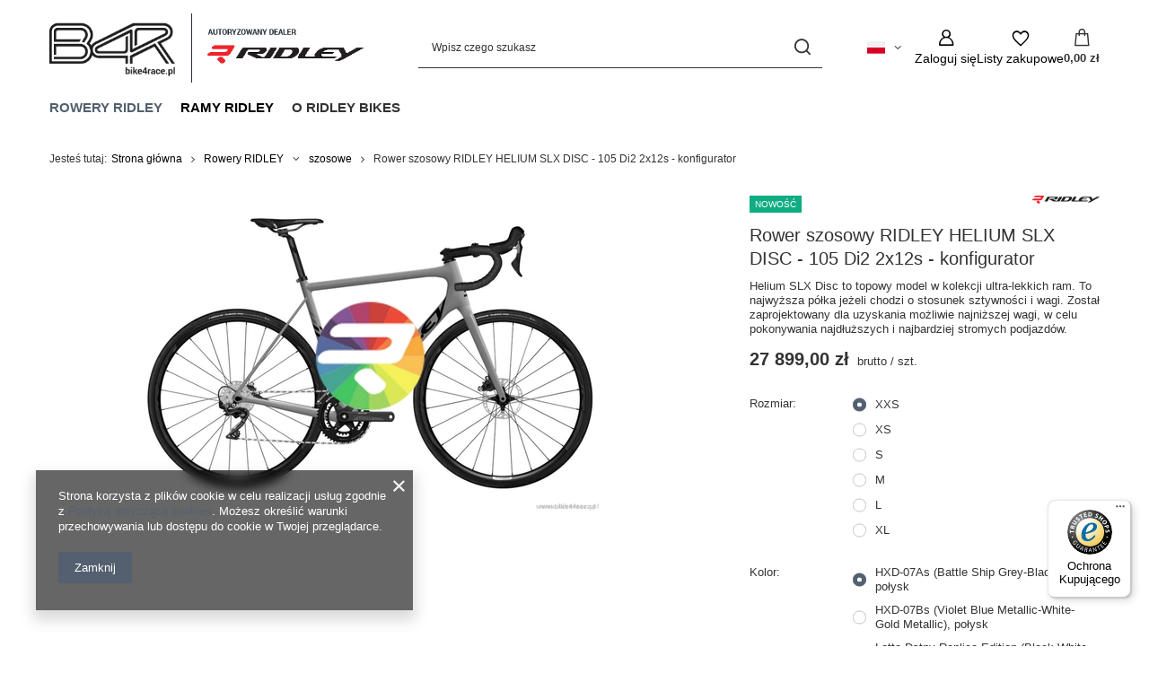

--- FILE ---
content_type: text/html; charset=utf-8
request_url: https://www.bike4race.pl/product-pol-1875-Rower-szosowy-RIDLEY-HELIUM-SLX-DISC-105-Di2-2x12s-konfigurator.html
body_size: 25538
content:
<!DOCTYPE html>
<html lang="pl" class="--vat --gross " ><head><link rel="preload" as="image" fetchpriority="high" href="/hpeciai/d2c980383cb6ea9be29c056f6e349691/pol_pm_Rower-szosowy-RIDLEY-HELIUM-SLX-DISC-105-Di2-2x12s-konfigurator-1875_1.webp"><meta name="viewport" content="initial-scale = 1.0, maximum-scale = 5.0, width=device-width, viewport-fit=cover"><meta http-equiv="Content-Type" content="text/html; charset=utf-8"><meta http-equiv="X-UA-Compatible" content="IE=edge"><title>Rower szosowy RIDLEY HELIUM SLX DISC - 105 Di2 2x12s - konfigurator  | Rowery RIDLEY \ szosowe | Bike4race.pl - sklep i serwis rowerowy. Autoryzowany Dealer RIDLEY.</title><meta name="keywords" content="Rower szosowy RIDLEY HELIUM SLX DISC - 105 Di2 2x12s - konfigurator   RIDLEY Helium Rozmiar XXS Rozmiar XS Rozmiar S Rozmiar M Rozmiar L Rozmiar XL Kolor HXD-07As (Battle Ship Grey-Black), połysk Kolor HXD-07Bs (Violet Blue Metallic-White-Gold Metallic), połysk Kolor Lotto-Dstny Replica Edition (Black-White-Empress Grey Metallic), połysk Kolor Original Koła Forza Norte DB TLR Koła Forza Levanto DB Carbon 38mm TLR Kokpit Forza Cirrus Pro Aero Carbon Integrated 38cm/90mm Kokpit Forza Cirrus Pro Aero Carbon Integrated 40cm/100mm Kokpit Forza Cirrus Pro Aero Carbon Integrated 40cm/110mm Kokpit Forza Cirrus Pro Aero Carbon Integrated 42cm/120mm Kokpit Deda Zero 2 40cm Kokpit Deda Zero 2 42cm Mostek Deda Superbox 90mm Mostek Deda Superbox 100mm Mostek Deda Superbox 110mm Mostek Deda Superbox 120mm Rama Helium SLX Disc, 60T-40T-30T HM UD Carbon, F-Steerer, TA 12x142mm Materiał ramy karbon Waga ramy (dla roz. M) 825 g Widelec Helium SLX Disc, 60T-40T-30T HM UD Carbon, F-Steerer, TA 12x100mm Stery FSA 1 1/8 x 1 1/4 zintegrowane Klamkomanetki Shimano 105 Di2 R7170 2x12s Przerzutka przednia Shimano 105 Di2 R7150 2s Przerzutka tylna Shimano 105 Di2 R7150 12s Korba Shimano 105 R7100 50/34 Suport Shimano PF30 Kaseta Shimano 105 R7100 12s 11-34 Łańcuch KMC X12 Hamulce Shimano 105 R7170 Hydraulic Disc, FlatMount Opony Vittoria Rubino Pro G2.0 700x25c Owijka Forza Wspornik siodełka Forza Cirrus 27.2mm Carbon-Alu/24mm offset Siodełko Selle Italia XR Obejma podsiodłowa Forza      | Rowery RIDLEY \ szosowe | Bike4race.pl - sklep i serwis rowerowy. Autoryzowany Dealer RIDLEY."><meta name="description" content="Rower szosowy RIDLEY HELIUM SLX DISC - 105 Di2 2x12s - konfigurator  | Helium SLX Disc to topowy model w kolekcji ultra-lekkich ram. To najwyższa półka jeżeli chodzi o stosunek sztywności i wagi. Został zaprojektowany dla uzyskania możliwie najniższej wagi, w celu pokonywania najdłuższych i najbardziej stromych podjazdów. | Rowery RIDLEY \ szosowe | Bike4race.pl - sklep i serwis rowerowy. Autoryzowany Dealer RIDLEY."><link rel="icon" href="/gfx/pol/favicon.ico"><meta name="theme-color" content="#546070"><meta name="msapplication-navbutton-color" content="#546070"><meta name="apple-mobile-web-app-status-bar-style" content="#546070"><link rel="stylesheet" type="text/css" href="/gfx/pol/projector_style.css.gzip?r=1765442856"><style>
							#photos_slider[data-skeleton] .photos__link:before {
								padding-top: calc(min((358/511 * 100%), 358px));
							}
							@media (min-width: 979px) {.photos__slider[data-skeleton] .photos__figure:not(.--nav):first-child .photos__link {
								max-height: 358px;
							}}
						</style><script>var app_shop={urls:{prefix:'data="/gfx/'.replace('data="', '')+'pol/',graphql:'/graphql/v1/'},vars:{meta:{viewportContent:'initial-scale = 1.0, maximum-scale = 5.0, width=device-width, viewport-fit=cover'},priceType:'gross',priceTypeVat:true,productDeliveryTimeAndAvailabilityWithBasket:false,geoipCountryCode:'US',fairShopLogo: { enabled: false, image: '/gfx/standards/safe_light.svg'},currency:{id:'PLN',symbol:'zł',country:'pl',format:'###,##0.00',beforeValue:false,space:true,decimalSeparator:',',groupingSeparator:' '},language:{id:'pol',symbol:'pl',name:'Polski'},omnibus:{enabled:true,rebateCodeActivate:false,hidePercentageDiscounts:false,},},txt:{priceTypeText:' brutto',},fn:{},fnrun:{},files:[],graphql:{}};const getCookieByName=(name)=>{const value=`; ${document.cookie}`;const parts = value.split(`; ${name}=`);if(parts.length === 2) return parts.pop().split(';').shift();return false;};if(getCookieByName('freeeshipping_clicked')){document.documentElement.classList.remove('--freeShipping');}if(getCookieByName('rabateCode_clicked')){document.documentElement.classList.remove('--rabateCode');}function hideClosedBars(){const closedBarsArray=JSON.parse(localStorage.getItem('closedBars'))||[];if(closedBarsArray.length){const styleElement=document.createElement('style');styleElement.textContent=`${closedBarsArray.map((el)=>`#${el}`).join(',')}{display:none !important;}`;document.head.appendChild(styleElement);}}hideClosedBars();</script><meta name="robots" content="index,follow"><meta name="rating" content="general"><meta name="Author" content="Bike4race.pl na bazie IdoSell (www.idosell.com/shop).">
<!-- Begin LoginOptions html -->

<style>
#client_new_social .service_item[data-name="service_Apple"]:before, 
#cookie_login_social_more .service_item[data-name="service_Apple"]:before,
.oscop_contact .oscop_login__service[data-service="Apple"]:before {
    display: block;
    height: 2.6rem;
    content: url('/gfx/standards/apple.svg?r=1743165583');
}
.oscop_contact .oscop_login__service[data-service="Apple"]:before {
    height: auto;
    transform: scale(0.8);
}
#client_new_social .service_item[data-name="service_Apple"]:has(img.service_icon):before,
#cookie_login_social_more .service_item[data-name="service_Apple"]:has(img.service_icon):before,
.oscop_contact .oscop_login__service[data-service="Apple"]:has(img.service_icon):before {
    display: none;
}
</style>

<!-- End LoginOptions html -->

<!-- Open Graph -->
<meta property="og:type" content="website"><meta property="og:url" content="https://www.bike4race.pl/product-pol-1875-Rower-szosowy-RIDLEY-HELIUM-SLX-DISC-105-Di2-2x12s-konfigurator.html
"><meta property="og:title" content="Rower szosowy RIDLEY HELIUM SLX DISC - 105 Di2 2x12s - konfigurator"><meta property="og:description" content="Helium SLX Disc to topowy model w kolekcji ultra-lekkich ram. To najwyższa półka jeżeli chodzi o stosunek sztywności i wagi. Został zaprojektowany dla uzyskania możliwie najniższej wagi, w celu pokonywania najdłuższych i najbardziej stromych podjazdów."><meta property="og:site_name" content="Bike4race.pl"><meta property="og:locale" content="pl_PL"><meta property="og:locale:alternate" content="en_GB"><meta property="og:image" content="https://www.bike4race.pl/hpeciai/e03645c72d6379505e35e089d25d533f/pol_pl_Rower-szosowy-RIDLEY-HELIUM-SLX-DISC-105-Di2-2x12s-konfigurator-1875_1.webp"><meta property="og:image:width" content="511"><meta property="og:image:height" content="358"><link rel="manifest" href="https://www.bike4race.pl/data/include/pwa/1/manifest.json?t=3"><meta name="apple-mobile-web-app-capable" content="yes"><meta name="apple-mobile-web-app-status-bar-style" content="black"><meta name="apple-mobile-web-app-title" content="www.bike4race.pl"><link rel="apple-touch-icon" href="/data/include/pwa/1/icon-128.png"><link rel="apple-touch-startup-image" href="/data/include/pwa/1/logo-512.png" /><meta name="msapplication-TileImage" content="/data/include/pwa/1/icon-144.png"><meta name="msapplication-TileColor" content="#2F3BA2"><meta name="msapplication-starturl" content="/"><script type="application/javascript">var _adblock = true;</script><script async src="/data/include/advertising.js"></script><script type="application/javascript">var statusPWA = {
                online: {
                    txt: "Połączono z internetem",
                    bg: "#5fa341"
                },
                offline: {
                    txt: "Brak połączenia z internetem",
                    bg: "#eb5467"
                }
            }</script><script async type="application/javascript" src="/ajax/js/pwa_online_bar.js?v=1&r=6"></script>
<!-- End Open Graph -->

<link rel="canonical" href="https://www.bike4race.pl/product-pol-1875-Rower-szosowy-RIDLEY-HELIUM-SLX-DISC-105-Di2-2x12s-konfigurator.html" />
<link rel="alternate" hreflang="en" href="https://www.bike4race.pl/product-eng-1875-Road-bicycle-RIDLEY-HELIUM-SLX-DISC-105-Di2-2x12s-configurator.html" />
<link rel="alternate" hreflang="pl" href="https://www.bike4race.pl/product-pol-1875-Rower-szosowy-RIDLEY-HELIUM-SLX-DISC-105-Di2-2x12s-konfigurator.html" />

<!-- Begin additional html or js -->


<!--1|1|1-->
<style type="text/css">
#search a.product_icon img{padding-bottom:0 !important;}
#main_news1 span.news_image img{width:90px;}
#tsInnerBox,#tsSeal,#tsText{
	 width: 98% !important;
}
#menu_insurances{
	margin-bottom:10px;
}
.component_projector_longdescription table img{max-width: none;}
.component_projector_longdescription table tbody > tr:first-child > td:last-child {width: auto;}
</style>

<script type="text/javascript">
$(function() {
$('.projector_longdescription table tbody > tr:first-child > td:last-child').css("width","auto");
})
</script>

<!-- End additional html or js -->
                <script>
                if (window.ApplePaySession && window.ApplePaySession.canMakePayments()) {
                    var applePayAvailabilityExpires = new Date();
                    applePayAvailabilityExpires.setTime(applePayAvailabilityExpires.getTime() + 2592000000); //30 days
                    document.cookie = 'applePayAvailability=yes; expires=' + applePayAvailabilityExpires.toUTCString() + '; path=/;secure;'
                    var scriptAppleJs = document.createElement('script');
                    scriptAppleJs.src = "/ajax/js/apple.js?v=3";
                    if (document.readyState === "interactive" || document.readyState === "complete") {
                          document.body.append(scriptAppleJs);
                    } else {
                        document.addEventListener("DOMContentLoaded", () => {
                            document.body.append(scriptAppleJs);
                        });  
                    }
                } else {
                    document.cookie = 'applePayAvailability=no; path=/;secure;'
                }
                </script>
                <script>let paypalDate = new Date();
                    paypalDate.setTime(paypalDate.getTime() + 86400000);
                    document.cookie = 'payPalAvailability_PLN=-1; expires=' + paypalDate.getTime() + '; path=/; secure';
                </script></head><body><div id="container" class="projector_page container max-width-1200"><header class=" commercial_banner"><script class="ajaxLoad">app_shop.vars.vat_registered="true";app_shop.vars.currency_format="###,##0.00";app_shop.vars.currency_before_value=false;app_shop.vars.currency_space=true;app_shop.vars.symbol="zł";app_shop.vars.id="PLN";app_shop.vars.baseurl="http://www.bike4race.pl/";app_shop.vars.sslurl="https://www.bike4race.pl/";app_shop.vars.curr_url="%2Fproduct-pol-1875-Rower-szosowy-RIDLEY-HELIUM-SLX-DISC-105-Di2-2x12s-konfigurator.html";var currency_decimal_separator=',';var currency_grouping_separator=' ';app_shop.vars.blacklist_extension=["exe","com","swf","js","php"];app_shop.vars.blacklist_mime=["application/javascript","application/octet-stream","message/http","text/javascript","application/x-deb","application/x-javascript","application/x-shockwave-flash","application/x-msdownload"];app_shop.urls.contact="/contact-pol.html";</script><div id="viewType" style="display:none"></div><div id="menu_skip" class="menu_skip"><a href="#layout" class="btn --outline --medium menu_skip__link --layout">Przejdź do zawartości strony</a><a href="#menu_categories" class="btn --outline --medium menu_skip__link --menu">Przejdź do kategorii</a></div><div id="logo" class="d-flex align-items-center" data-bg="/data/gfx/mask/pol/top_1_big.jpg"><a href="http://www.bike4race.pl" target="_self" aria-label="Logo sklepu"><img src="/data/gfx/mask/pol/logo_1_big.png" alt="" width="506" height="140"></a></div><form action="https://www.bike4race.pl/search.php" method="get" id="menu_search" class="menu_search"><a href="#showSearchForm" class="menu_search__mobile" aria-label="Szukaj"></a><div class="menu_search__block"><div class="menu_search__item --input"><input class="menu_search__input" type="text" name="text" autocomplete="off" placeholder="Wpisz czego szukasz" aria-label="Wpisz czego szukasz"><button class="menu_search__submit" type="submit" aria-label="Szukaj"></button></div><div class="menu_search__item --results search_result"></div></div></form><div id="menu_top" class="menu_top"><div id="menu_settings" class="align-items-center justify-content-center justify-content-lg-end"><div class="open_trigger hover__wrapper --hover_touch" tabindex="0" aria-label="Kliknij, aby zmienić język, walutę, kraj dostawy"><span class="d-none d-md-inline-block flag flag_pol"></span><i class="icon-angle-down d-none d-md-inline-block"></i><form class="hover__element --right" action="https://www.bike4race.pl/settings.php" method="post"><ul><li><div class="form-group"><span class="menu_settings_lang_label">Język</span><div class="radio"><label><input type="radio" name="lang" checked value="pol"><span class="flag flag_pol"></span><span>pl</span></label></div><div class="radio"><label><input type="radio" name="lang" value="eng"><span class="flag flag_eng"></span><span>en</span></label></div></div></li><li><div class="form-group"><span for="menu_settings_curr">Waluta</span><div class="select-after"><select class="form-control" name="curr" id="menu_settings_curr" aria-label="Waluta"><option value="PLN" selected>zł</option><option value="EUR">€ (1 zł = 0.2326€)
																</option></select></div></div><div class="form-group"><span for="menu_settings_country">Dostawa do</span><div class="select-after"><select class="form-control" name="country" id="menu_settings_country" aria-label="Dostawa do"><option value="1143020016">Austria</option><option value="1143020022">Belgia</option><option value="1143020029">Bośnia i Hercegowina</option><option value="1143020033">Bułgaria</option><option value="1143020038">Chorwacja</option><option value="1143020041">Czechy</option><option value="1143020042">Dania</option><option value="1143020051">Estonia</option><option value="1143020056">Finlandia</option><option value="1143020057">Francja</option><option value="1143020062">Grecja</option><option value="1143020075">Hiszpania</option><option value="1143020076">Holandia</option><option value="1143020083">Irlandia</option><option value="1143020116">Litwa</option><option value="1143020118">Łotwa</option><option value="1143020117">Luksemburg</option><option value="1143020143">Niemcy</option><option selected value="1143020003">Polska</option><option value="1143020163">Portugalia</option><option value="1143020169">Rumunia</option><option value="1170044700">Serbia</option><option value="1143020182">Słowacja</option><option value="1143020183">Słowenia</option><option value="1143020193">Szwecja</option><option value="1143020217">Węgry</option><option value="1143020220">Włochy</option></select></div></div></li><li class="buttons"><button class="btn --solid --large" type="submit">
									Zastosuj zmiany
								</button></li></ul></form></div></div><div class="account_links"><a class="account_links__item" href="https://www.bike4race.pl/login.php" aria-label="Zaloguj się"><span class="account_links__text --logged-out">Zaloguj się</span></a></div><div class="shopping_list_top hover__wrapper" data-empty="true"><a href="https://www.bike4race.pl/pl/shoppinglist/" class="wishlist_link slt_link --empty" aria-label="Listy zakupowe"><span class="slt_link__text">Listy zakupowe</span></a><div class="slt_lists hover__element"><ul class="slt_lists__nav"><li class="slt_lists__nav_item" data-list_skeleton="true" data-list_id="true" data-shared="true"><a href="#" class="slt_lists__nav_link" data-list_href="true"><span class="slt_lists__nav_name" data-list_name="true"></span><span class="slt_lists__count" data-list_count="true">0</span></a></li><li class="slt_lists__nav_item --empty"><a class="slt_lists__nav_link --empty" href="https://www.bike4race.pl/pl/shoppinglist/"><span class="slt_lists__nav_name" data-list_name="true">Lista zakupowa</span><span class="slt_lists__count" data-list_count="true">0</span></a></li></ul></div></div><div id="menu_basket" class="top_basket hover__wrapper --skeleton --mobile_hide"><a class="top_basket__sub" title="Przejdź do koszyka" href="/basketedit.php" aria-label="Wartość koszyka: 0,00 zł"><span class="badge badge-info"></span><strong class="top_basket__price">0,00 zł</strong></a><div class="top_basket__express_checkout_container"><express-checkout type="basket"></express-checkout></div><script>
        app_shop.vars.cache_html = true;
      </script><div class="top_basket__details hover__element --skeleton"><div class="top_basket__skeleton --name"></div><div class="top_basket__skeleton --product"></div><div class="top_basket__skeleton --product"></div><div class="top_basket__skeleton --product --last"></div><div class="top_basket__skeleton --sep"></div><div class="top_basket__skeleton --summary"></div></div></div><template id="top_basket_product"><div class="top_basket__product"><a class="top_basket__img" title=""><picture><source type="image/webp" srcset=""></source><img src="" alt=""></picture></a><a class="top_basket__link" title=""></a><div class="top_basket__prices"><span class="top_basket__price"></span><span class="top_basket__unit"></span><span class="top_basket__vat"></span></div></div></template><template id="top_basket_summary"><div class="top_basket__summary_shipping_free"><span class="top_basket__summary_label --freeshipping_limit">Do darmowej dostawy brakuje <span class="top_basket__summary_value"></span></span><span class="progress_bar"><span class="progress_bar__value"></span></span></div><div class="top_basket__summary_item --worth"><span class="top_basket__summary_label">Wartość zamówienia:</span><b class="top_basket__summary_value"></b></div><div class="top_basket__summary_item --shipping"><span class="top_basket__summary_label">Koszt przesyłki:</span><b class="top_basket__summary_value"></b></div><div class="top_basket__buttons"><a class="btn --solid --large" data-ec-class="btn --outline --large" title="Przejdź do koszyka" href="/basketedit.php">
        Przejdź do koszyka
      </a><div id="top_basket__express_checkout_placeholder"></div></div></template><template id="top_basket_details"><div class="top_basket__details hover__element"><div class="top_basket__details_sub"><div class="headline"><span class="headline__name">Twój koszyk (<span class="top_basket__count"></span>)</span></div><div class="top_basket__products"></div><div class="top_basket__summary"></div></div></div></template></div><nav id="menu_categories" class="wide" aria-label="Kategorie główne"><button type="button" class="navbar-toggler" aria-label="Menu"><i class="icon-reorder"></i></button><div class="navbar-collapse" id="menu_navbar"><ul class="navbar-nav mx-md-n2"><li class="nav-item nav-open"><span class="nav-link-wrapper"><a  href="/pol_m_Rowery-RIDLEY-100.html" target="_self" title="Rowery RIDLEY" class="nav-link --l1 active" >Rowery RIDLEY</a><button class="nav-link-expand" type="button" aria-label="Rowery RIDLEY, Menu"></button></span><ul class="navbar-subnav"><li class="nav-header"><a href="#backLink" class="nav-header__backLink"><i class="icon-angle-left"></i></a><a  href="/pol_m_Rowery-RIDLEY-100.html" target="_self" title="Rowery RIDLEY" class="nav-link --l1 active" >Rowery RIDLEY</a></li><li class="nav-item nav-open empty"><a  href="/pol_m_Rowery-RIDLEY_szosowe-101.html" target="_self" title="szosowe" class="nav-link --l2 active" >szosowe</a></li><li class="nav-item empty"><a  href="/pol_m_Rowery-RIDLEY_przelajowe-131.html" target="_self" title="przełajowe" class="nav-link --l2" >przełajowe</a></li><li class="nav-item empty"><a  href="/pol_m_Rowery-RIDLEY_gravel-207.html" target="_self" title="gravel" class="nav-link --l2" >gravel</a></li></ul></li><li class="nav-item"><span class="nav-link-wrapper"><a  href="/pol_m_Ramy-RIDLEY-135.html" target="_self" title="Ramy RIDLEY" class="nav-link --l1" >Ramy RIDLEY</a><button class="nav-link-expand" type="button" aria-label="Ramy RIDLEY, Menu"></button></span><ul class="navbar-subnav"><li class="nav-header"><a href="#backLink" class="nav-header__backLink"><i class="icon-angle-left"></i></a><a  href="/pol_m_Ramy-RIDLEY-135.html" target="_self" title="Ramy RIDLEY" class="nav-link --l1" >Ramy RIDLEY</a></li><li class="nav-item empty"><a  href="/pol_m_Ramy-RIDLEY_szosowe-171.html" target="_self" title="szosowe" class="nav-link --l2" >szosowe</a></li><li class="nav-item empty"><a  href="/pol_m_Ramy-RIDLEY_przelajowe-172.html" target="_self" title="przełajowe" class="nav-link --l2" >przełajowe</a></li><li class="nav-item empty"><a  href="/pol_m_Ramy-RIDLEY_gravel-210.html" target="_self" title="gravel" class="nav-link --l2" >gravel</a></li></ul></li><li class="nav-item"><span class="nav-link-wrapper"><span title="O Ridley Bikes" class="nav-link --l1" >O Ridley Bikes</span><button class="nav-link-expand" type="button" aria-label="O Ridley Bikes, Menu"></button></span><ul class="navbar-subnav"><li class="nav-header"><a href="#backLink" class="nav-header__backLink"><i class="icon-angle-left"></i></a><span title="O Ridley Bikes" class="nav-link --l1" >O Ridley Bikes</span></li><li class="nav-item empty"><a  href="http://www.bike4race.pl/O-Ridley-Bikes-cinfo-pol-7.html" target="_self" title="Sylwetka firmy" class="nav-link --l2" >Sylwetka firmy</a></li><li class="nav-item empty"><a  href="http://www.bike4race.pl/Charakterystyka-produktow-cinfo-pol-16.html" target="_self" title="Charakterystyka produktów" class="nav-link --l2" >Charakterystyka produktów</a></li><li class="nav-item empty"><a  href="/pol_m_O-Ridley-Bikes_Technologia-Ridleya-203.html" target="_self" title="Technologia Ridley'a" class="nav-link --l2" >Technologia Ridley'a</a></li><li class="nav-item empty"><a  href="/pol_m_O-Ridley-Bikes_Projekt-FAST-204.html" target="_self" title="Projekt FAST" class="nav-link --l2" >Projekt FAST</a></li><li class="nav-item empty"><a  href="/pol_m_O-Ridley-Bikes_System-ASA-205.html" target="_self" title="System ASA" class="nav-link --l2" >System ASA</a></li><li class="nav-item empty"><a  href="/pol_m_O-Ridley-Bikes_Program-RIDLEY-CUSTOMIZER-206.html" target="_self" title="Program RIDLEY CUSTOMIZER" class="nav-link --l2" >Program RIDLEY CUSTOMIZER</a></li></ul></li></ul></div></nav><div id="breadcrumbs" class="breadcrumbs"><div class="back_button"><button id="back_button"></button></div><nav class="list_wrapper" aria-label="Nawigacja okruszkowa"><ol><li><span>Jesteś tutaj:  </span></li><li class="bc-main"><span><a href="/">Strona główna</a></span></li><li class="category bc-item-1 --more"><a class="category" href="/pol_m_Rowery-RIDLEY-100.html">Rowery RIDLEY</a><ul class="breadcrumbs__sub"><li class="breadcrumbs__item"><a class="breadcrumbs__link --link" href="/pol_m_Rowery-RIDLEY_szosowe-101.html">szosowe</a></li><li class="breadcrumbs__item"><a class="breadcrumbs__link --link" href="/pol_m_Rowery-RIDLEY_przelajowe-131.html">przełajowe</a></li><li class="breadcrumbs__item"><a class="breadcrumbs__link --link" href="/pol_m_Rowery-RIDLEY_gravel-207.html">gravel</a></li></ul></li><li class="category bc-item-2 bc-active" aria-current="page"><a class="category" href="/pol_m_Rowery-RIDLEY_szosowe-101.html">szosowe</a></li><li class="bc-active bc-product-name" aria-current="page"><span>Rower szosowy RIDLEY HELIUM SLX DISC - 105 Di2 2x12s - konfigurator</span></li></ol></nav></div></header><div id="layout" class="row clearfix"><aside class="col-3"><section class="shopping_list_menu"><div class="shopping_list_menu__block --lists slm_lists" data-empty="true"><a href="#showShoppingLists" class="slm_lists__label">Listy zakupowe</a><ul class="slm_lists__nav"><li class="slm_lists__nav_item" data-list_skeleton="true" data-list_id="true" data-shared="true"><a href="#" class="slm_lists__nav_link" data-list_href="true"><span class="slm_lists__nav_name" data-list_name="true"></span><span class="slm_lists__count" data-list_count="true">0</span></a></li><li class="slm_lists__nav_header"><a href="#hidehoppingLists" class="slm_lists__label"><span class="sr-only">Wróć</span>Listy zakupowe</a></li><li class="slm_lists__nav_item --empty"><a class="slm_lists__nav_link --empty" href="https://www.bike4race.pl/pl/shoppinglist/"><span class="slm_lists__nav_name" data-list_name="true">Lista zakupowa</span><span class="sr-only">ilość produktów: </span><span class="slm_lists__count" data-list_count="true">0</span></a></li></ul><a href="#manage" class="slm_lists__manage d-none align-items-center d-md-flex">Zarządzaj listami</a></div><div class="shopping_list_menu__block --bought slm_bought"><a class="slm_bought__link d-flex" href="https://www.bike4race.pl/products-bought.php">
				Lista dotychczas zamówionych produktów
			</a></div><div class="shopping_list_menu__block --info slm_info"><strong class="slm_info__label d-block mb-3">Jak działa lista zakupowa?</strong><ul class="slm_info__list"><li class="slm_info__list_item d-flex mb-3">
					Po zalogowaniu możesz umieścić i przechowywać na liście zakupowej dowolną liczbę produktów nieskończenie długo.
				</li><li class="slm_info__list_item d-flex mb-3">
					Dodanie produktu do listy zakupowej nie oznacza automatycznie jego rezerwacji.
				</li><li class="slm_info__list_item d-flex mb-3">
					Dla niezalogowanych klientów lista zakupowa przechowywana jest do momentu wygaśnięcia sesji (około 24h).
				</li></ul></div></section><div id="mobileCategories" class="mobileCategories"><div class="mobileCategories__item --menu"><button type="button" class="mobileCategories__link --active" data-ids="#menu_search,.shopping_list_menu,#menu_search,#menu_navbar,#menu_navbar3, #menu_blog">
                            Menu
                        </button></div><div class="mobileCategories__item --account"><button type="button" class="mobileCategories__link" data-ids="#menu_contact,#login_menu_block">
                            Konto
                        </button></div><div class="mobileCategories__item --settings"><button type="button" class="mobileCategories__link" data-ids="#menu_settings">
                                Ustawienia
                            </button></div></div><div class="setMobileGrid" data-item="#menu_navbar"></div><div class="setMobileGrid" data-item="#menu_navbar3" data-ismenu1="true"></div><div class="setMobileGrid" data-item="#menu_blog"></div><div class="login_menu_block d-lg-none" id="login_menu_block"><a class="sign_in_link" href="/login.php" title=""><i class="icon-user"></i><span>Zaloguj się</span></a><a class="registration_link" href="https://www.bike4race.pl/client-new.php?register"><i class="icon-lock"></i><span>Zarejestruj się</span></a><a class="order_status_link" href="/order-open.php" title=""><i class="icon-globe"></i><span>Sprawdź status zamówienia</span></a></div><div class="setMobileGrid" data-item="#menu_contact"></div><div class="setMobileGrid" data-item="#menu_settings"></div></aside><main id="content" class="col-12"><div id="menu_compare_product" class="compare mb-2 pt-sm-3 pb-sm-3 mb-sm-3" style="display: none;"><div class="compare__label d-none d-sm-block">Dodane do porównania</div><div class="compare__sub" tabindex="-1"></div><div class="compare__buttons"><a class="compare__button btn --solid --secondary" href="https://www.bike4race.pl/product-compare.php" title="Porównaj wszystkie produkty" target="_blank"><span>Porównaj produkty </span><span class="d-sm-none">(0)</span></a><a class="compare__button --remove btn d-none d-sm-block" href="https://www.bike4race.pl/settings.php?comparers=remove&amp;product=###" title="Usuń wszystkie produkty">
					Usuń produkty
				</a></div><script>var cache_html = true;</script></div><section id="projector_photos" class="photos" data-thumbnails="false" data-thumbnails-count="auto" data-thumbnails-horizontal="false" data-thumbnails-arrows="false" data-thumbnails-slider="true" data-thumbnails-enable="true" data-slider-fade-effect="true" data-slider-enable="true" data-slider-freemode="false" data-slider-centered="false"><div id="photos_slider" class="photos__slider swiper" data-skeleton="true" data-photos-count="1"><div class="galleryNavigation --prev"><div class="swiper-button-prev --rounded"><i class="icon-angle-left"></i></div></div><div class="photos___slider_wrapper swiper-wrapper"><figure class="photos__figure swiper-slide " data-slide-index="0" tabindex="0"><picture><source type="image/webp" srcset="/hpeciai/d2c980383cb6ea9be29c056f6e349691/pol_pm_Rower-szosowy-RIDLEY-HELIUM-SLX-DISC-105-Di2-2x12s-konfigurator-1875_1.webp" data-img_high_res_webp="/hpeciai/e03645c72d6379505e35e089d25d533f/pol_pl_Rower-szosowy-RIDLEY-HELIUM-SLX-DISC-105-Di2-2x12s-konfigurator-1875_1.webp"></source><img class="photos__photo" width="511" height="358" src="/hpeciai/0612a6affa20e595f335c08798047bd6/pol_pm_Rower-szosowy-RIDLEY-HELIUM-SLX-DISC-105-Di2-2x12s-konfigurator-1875_1.jpg" alt="Rower szosowy RIDLEY HELIUM SLX DISC - 105 Di2 2x12s - konfigurator" data-img_high_res="/hpeciai/53480cc38211dfbe831ee66703ca8f1c/pol_pl_Rower-szosowy-RIDLEY-HELIUM-SLX-DISC-105-Di2-2x12s-konfigurator-1875_1.jpg"></picture></figure></div><div class="galleryPagination"><div class="swiper-pagination"></div></div><div class="galleryNavigation"><div class="swiper-button-next --rounded"><i class="icon-angle-right"></i></div></div></div></section><template id="GalleryModalTemplate"><div class="gallery_modal__wrapper" id="galleryModal"><div class="gallery_modal__header"><div class="gallery_modal__counter"></div><div class="gallery_modal__name">Rower szosowy RIDLEY HELIUM SLX DISC - 105 Di2 2x12s - konfigurator</div></div><div class="gallery_modal__sliders photos --gallery-modal"></div><div class="galleryNavigation"><div class="swiper-button-prev --rounded"><i class="icon-angle-left"></i></div><div class="swiper-button-next --rounded"><i class="icon-angle-right"></i></div></div></div></template><section id="projector_productname" class="product_name"><div class="product_name__block --info d-flex mb-2"><div class="product_name__sub --label mr-3"><strong class="label_icons"><span class="label --new">
									Nowość
								</span></strong></div><div class="product_name__sub --firm ml-auto pl-1 d-flex justify-content-end align-items-start"><a class="firm_logo d-block" href="/firm-pol-1356030589-RIDLEY.html"><img class="b-lazy" src="/gfx/standards/loader.gif?r=1765442497" data-src="/data/lang/pol/producers/gfx/projector/1356030589_1.svg" title="RIDLEY" alt="RIDLEY"></a></div></div><div class="product_name__block --name mb-2"><h1 class="product_name__name m-0">Rower szosowy RIDLEY HELIUM SLX DISC - 105 Di2 2x12s - konfigurator</h1></div><div class="product_name__block --description mb-3"><ul><li>Helium SLX Disc to topowy model w kolekcji ultra-lekkich ram. To najwyższa półka jeżeli chodzi o stosunek sztywności i wagi. Został zaprojektowany dla uzyskania możliwie najniższej wagi, w celu pokonywania najdłuższych i najbardziej stromych podjazdów.</li></ul></div></section><script class="ajaxLoad">
	cena_raty = 26999.00;
	client_login = 'false';
	
	client_points = '';
	points_used = '';
	shop_currency = 'zł';
	trust_level = '0';

	window.product_config = {
		// Czy produkt jest kolekcją
		isCollection: false,
		isBundleOrConfigurator: true,
		// Czy produkt zawiera rabat ilościowy
		hasMultiPackRebate: false,
		// Flaga czy produkt ma ustawione ceny per rozmiar
		hasPricesPerSize: false,
		// Flaga czy włączone są subskrypcje
		hasSubscriptionsEnabled: false,
		// Typ subskrypcji
		subscriptionType: false,
	};

	window.product_data = [{
		// ID produktu
		id: 1875,
		// Typ produktu
		type: "product_configurable",
		selected: true,
		// Wybrany rozmiar
		selected_size_list: ["uniw"],
	
		// Punkty - produkt
		for_points: false,
	
		// Ilośc punktów
		points: false,
		// Ilość otrzymanych punktów za zakup
		pointsReceive: false,
		// Jednostki
		unit: {
			name: "szt.",
			plural: "szt.",
			singular: "szt.",
			precision: "0",
			sellBy: 1,
		},
		// Waluta
		currency: "zł",
		// Domyślne ceny produktu
		base_price: {
			maxprice: "26999.00",
			maxprice_formatted: "26 999,00 zł",
			maxprice_net: "21950.41",
			maxprice_net_formatted: "21 950,41 zł",
			minprice: "26999.00",
			minprice_formatted: "26 999,00 zł",
			minprice_net: "21950.41",
			minprice_net_formatted: "21 950,41 zł",
			size_max_maxprice_net: "0.00",
			size_min_maxprice_net: "0.00",
			size_max_maxprice_net_formatted: "0,00 zł",
			size_min_maxprice_net_formatted: "0,00 zł",
			size_max_maxprice: "0.00",
			size_min_maxprice: "0.00",
			size_max_maxprice_formatted: "0,00 zł",
			size_min_maxprice_formatted: "0,00 zł",
			price_unit_sellby: "26999.00",
			value: "26999.00",
			price_formatted: "26 999,00 zł",
			price_net: "21950.41",
			price_net_formatted: "21 950,41 zł",
			advanceprice: "6750.00",
			advanceprice_formatted: "6 750,00 zł",
			advanceworth: "6750",
			advanceworth_formatted: "6 750,00 zł",
			vat: "23",
			worth: "26999.00",
			worth_net: "21950.41",
			worth_formatted: "26 999,00 zł",
			worth_net_formatted: "21 950,41 zł",
			basket_enable: "y",
			special_offer: "false",
			rebate_code_active: "n",
			priceformula_error: "false",
			
		},
		// Zakresy ilości produktu
		order_quantity_range: {
			subscription_min_quantity: false,
			
		},
		// Rozmiary
		sizes: [
			{
				name: "standard",
				id: "uniw",
				product_id: 1875,
				amount: -1,
				amount_mo: -1,
				amount_mw: 0,
				amount_mp: 0,
				selected: false,
				// Punkty - rozmiar
				for_points: false,
				phone_price: false,
				
				availability: {
					visible: true,
					description: "Produkt na zamówienie",
					description_tel: "",
					status: "order",
					icon: "/data/lang/pol/available_graph/graph_1_7.png",
					icon_tel: "",
					delivery_days_undefined: false,
				},
				
				price: {
					price: {
						gross: {
								value: 26999.00,

								formatted: "26 999,00 zł"
							}
					},
					omnibusPrice: {
						gross: false
					},
					omnibusPriceDetails: {
						youSavePercent: null,

						omnibusPriceIsHigherThanSellingPrice:false,

						newPriceEffectiveUntil: {
							formatted: ''
						},
					},
					min: {
						gross: false
					},
					max: {
						gross: false
					},
					youSavePercent: null,
					beforeRebate: {
						gross: false
					},
					beforeRebateDetails: {
						youSavePercent: null
					},
					advancePrice: {
						gross: {
								value: 6750.00,

								formatted: "6 750,00 zł"
							}
					},
					suggested: {
						gross: false
					},
					advance: {
						gross: false
					},
					depositPrice: {
						gross: false
					},
					totalDepositPrice: {
						gross: false
					},
					rebateNumber:false
				},
				shippingTime: {
					shippingTime: {
						time: {
							days: 95,
							hours: 0,
							minutes: 0,
						},
						weekDay: 1,
						weekAmount: 13,
						today: false,
					},
					time: "2026-04-20 11:00",
					unknownTime: false,
					todayShipmentDeadline: false,
				}},
			
		],
		
		subscription: {
			rangeEnabled: false,
			min: {
				price: {
					gross: {
						value: "26999.00",
					},
					net: {
						value: ""
					},
				},
				save: "",
				before: "26999.00"
			},
			max: false,
		},
	}];
</script><form id="projector_form" class="projector_details is-validated " action="https://www.bike4race.pl/basketchange.php" method="post" data-product_id="1875" data-type="product_configurable" data-bundle_configurator="true" data-price-type="gross" data-product-display-type="single-with-variants" data-price_formula="true"><button form="projector_form" style="display:none;" type="submit"></button><input form="projector_form" id="projector_product_hidden" type="hidden" name="product" value="1875"><input form="projector_form" id="projector_size_hidden" type="hidden" name="size" autocomplete="off" value="uniw"><input form="projector_form" id="projector_mode_hidden" type="hidden" name="mode" value="1"><div class="projector_details__wrapper"><div id="projector_configurator_section" class="configurator"><div class="configurator__item" data-name="par_1868" data-type="radio" data-limits="false" data-required=""><span class="configurator__label">Rozmiar</span><div class="configurator__sub" data-type="radio"><div class="f-group --radio"><input form="projector_form" type="radio" class="f-control" id="par_1869" name="priceformula[par_1868]" value="par_1869" aria-label="XXS" checked><label class="f-label" for="par_1869"><span class="configurator__name">XXS</span></label></div><div class="f-group --radio"><input form="projector_form" type="radio" class="f-control" id="par_1870" name="priceformula[par_1868]" value="par_1870" aria-label="XS"><label class="f-label" for="par_1870"><span class="configurator__name">XS</span></label></div><div class="f-group --radio"><input form="projector_form" type="radio" class="f-control" id="par_1871" name="priceformula[par_1868]" value="par_1871" aria-label="S"><label class="f-label" for="par_1871"><span class="configurator__name">S</span></label></div><div class="f-group --radio"><input form="projector_form" type="radio" class="f-control" id="par_1872" name="priceformula[par_1868]" value="par_1872" aria-label="M"><label class="f-label" for="par_1872"><span class="configurator__name">M</span></label></div><div class="f-group --radio"><input form="projector_form" type="radio" class="f-control" id="par_1873" name="priceformula[par_1868]" value="par_1873" aria-label="L"><label class="f-label" for="par_1873"><span class="configurator__name">L</span></label></div><div class="f-group --radio"><input form="projector_form" type="radio" class="f-control" id="par_1874" name="priceformula[par_1868]" value="par_1874" aria-label="XL"><label class="f-label" for="par_1874"><span class="configurator__name">XL</span></label></div></div></div><div class="configurator__item" data-name="par_614" data-type="radio" data-limits="false" data-required=""><span class="configurator__label">Kolor</span><div class="configurator__sub" data-type="radio"><div class="f-group --radio"><input form="projector_form" type="radio" class="f-control" id="par_2136" name="priceformula[par_614]" value="par_2136" aria-label="HXD-07As (Battle Ship Grey-Black), połysk" checked><label class="f-label" for="par_2136"><span class="configurator__name">HXD-07As (Battle Ship Grey-Black), połysk</span></label></div><div class="f-group --radio"><input form="projector_form" type="radio" class="f-control" id="par_2137" name="priceformula[par_614]" value="par_2137" aria-label="HXD-07Bs (Violet Blue Metallic-White-Gold Metallic), połysk"><label class="f-label" for="par_2137"><span class="configurator__name">HXD-07Bs (Violet Blue Metallic-White-Gold Metallic), połysk</span></label></div><div class="f-group --radio"><input form="projector_form" type="radio" class="f-control" id="par_2138" name="priceformula[par_614]" value="par_2138" aria-label="Lotto-Dstny Replica Edition (Black-White-Empress Grey Metallic), połysk"><label class="f-label" for="par_2138"><span class="configurator__name">Lotto-Dstny Replica Edition (Black-White-Empress Grey Metallic), połysk</span></label></div><div class="f-group --radio"><input form="projector_form" type="radio" class="f-control" id="par_1757" name="priceformula[par_614]" value="par_1757" aria-label="Original" data-config-price="500.00"><label class="f-label" for="par_1757"><span class="configurator__name">Original</span><span class="configurator__price">+500,00 zł</span></label></div></div></div><div class="configurator__item" data-name="par_37" data-type="radio" data-limits="false" data-required=""><span class="configurator__label">Koła</span><div class="configurator__sub" data-type="radio"><div class="f-group --radio"><input form="projector_form" type="radio" class="f-control" id="par_1785" name="priceformula[par_37]" value="par_1785" aria-label="Forza Norte DB TLR" checked><label class="f-label" for="par_1785"><span class="configurator__name">Forza Norte DB TLR</span></label></div><div class="f-group --radio"><input form="projector_form" type="radio" class="f-control" id="par_1802" name="priceformula[par_37]" value="par_1802" aria-label="Forza Levanto DB Carbon 38mm TLR" data-config-price="2500.00"><label class="f-label" for="par_1802"><span class="configurator__name">Forza Levanto DB Carbon 38mm TLR</span><span class="configurator__price">+2 500,00 zł</span></label></div></div></div><div class="configurator__item" data-name="par_1894" data-type="radio" data-limits="false" data-required=""><span class="configurator__label">Kokpit</span><div class="configurator__sub" data-type="radio"><div class="f-group --radio"><input form="projector_form" type="radio" class="f-control" id="par_1996" name="priceformula[par_1894]" value="par_1996" aria-label="Forza Cirrus Pro Aero Carbon Integrated 38cm/90mm" checked data-config-price="900.00"><label class="f-label" for="par_1996"><span class="configurator__name">Forza Cirrus Pro Aero Carbon Integrated 38cm/90mm</span><span class="configurator__price">+900,00 zł</span></label></div><div class="f-group --radio"><input form="projector_form" type="radio" class="f-control" id="par_1997" name="priceformula[par_1894]" value="par_1997" aria-label="Forza Cirrus Pro Aero Carbon Integrated 40cm/100mm" data-config-price="900.00"><label class="f-label" for="par_1997"><span class="configurator__name">Forza Cirrus Pro Aero Carbon Integrated 40cm/100mm</span><span class="configurator__price">+900,00 zł</span></label></div><div class="f-group --radio"><input form="projector_form" type="radio" class="f-control" id="par_1998" name="priceformula[par_1894]" value="par_1998" aria-label="Forza Cirrus Pro Aero Carbon Integrated 40cm/110mm" data-config-price="900.00"><label class="f-label" for="par_1998"><span class="configurator__name">Forza Cirrus Pro Aero Carbon Integrated 40cm/110mm</span><span class="configurator__price">+900,00 zł</span></label></div><div class="f-group --radio"><input form="projector_form" type="radio" class="f-control" id="par_1999" name="priceformula[par_1894]" value="par_1999" aria-label="Forza Cirrus Pro Aero Carbon Integrated 42cm/120mm" data-config-price="900.00"><label class="f-label" for="par_1999"><span class="configurator__name">Forza Cirrus Pro Aero Carbon Integrated 42cm/120mm</span><span class="configurator__price">+900,00 zł</span></label></div><div class="f-group --radio"><input form="projector_form" type="radio" class="f-control" id="par_2134" name="priceformula[par_1894]" value="par_2134" aria-label="Deda Zero 2 40cm"><label class="f-label" for="par_2134"><span class="configurator__name">Deda Zero 2 40cm</span></label></div><div class="f-group --radio"><input form="projector_form" type="radio" class="f-control" id="par_2135" name="priceformula[par_1894]" value="par_2135" aria-label="Deda Zero 2 42cm"><label class="f-label" for="par_2135"><span class="configurator__name">Deda Zero 2 42cm</span></label></div></div></div><div class="configurator__item" data-name="par_40" data-type="checkbox" data-limits="false" data-required=""><span class="configurator__label">Mostek</span><div class="configurator__sub" data-type="checkbox"><div class="f-group --checkbox"><input form="projector_form" type="checkbox" class="f-control" id="par_2031" name="priceformula[par_40]" value="par_2031"><label class="f-label" for="par_2031"><span class="configurator__name">Deda Superbox 90mm</span></label></div><div class="f-group --checkbox"><input form="projector_form" type="checkbox" class="f-control" id="par_2032" name="priceformula[par_40]" value="par_2032"><label class="f-label" for="par_2032"><span class="configurator__name">Deda Superbox 100mm</span></label></div><div class="f-group --checkbox"><input form="projector_form" type="checkbox" class="f-control" id="par_2033" name="priceformula[par_40]" value="par_2033"><label class="f-label" for="par_2033"><span class="configurator__name">Deda Superbox 110mm</span></label></div><div class="f-group --checkbox"><input form="projector_form" type="checkbox" class="f-control" id="par_2034" name="priceformula[par_40]" value="par_2034"><label class="f-label" for="par_2034"><span class="configurator__name">Deda Superbox 120mm</span></label></div></div></div></div><div id="projector_sizes_section" class="projector_sizes" data-onesize="true"><span class="projector_sizes__label">Rozmiar</span><div class="projector_sizes__sub"><a class="projector_sizes__item" data-product-id="1875" data-size-type="onesize" href="/product-pol-1875-Rower-szosowy-RIDLEY-HELIUM-SLX-DISC-105-Di2-2x12s-konfigurator.html"><span class="projector_sizes__name" aria-label="Rozmiar produktu: standard">standard</span></a></div></div><div id="projector_prices_section" class="projector_prices "><div class="projector_prices__price_wrapper"><h2 class="projector_prices__price" id="projector_price_value" data-price="26999.00"><span>26 999,00 zł</span></h2><div class="projector_prices__info"><span class="projector_prices__vat"><span class="price_vat"> brutto</span></span><span class="projector_prices__unit_sep">
							/
					</span><span class="projector_prices__unit_sellby" id="projector_price_unit_sellby">1</span><span class="projector_prices__unit" id="projector_price_unit">szt.</span></div></div><div class="projector_prices__lowest_price omnibus_price"><span class="omnibus_price__text">Najniższa cena z 30 dni przed obniżką: </span><del id="projector_omnibus_price_value" class="omnibus_price__value" data-price=""></del><span class="projector_prices__unit_sep">
				/
		</span><span class="projector_prices__unit_sellby" style="display:none">1</span><span class="projector_prices__unit">szt.</span><span class="projector_prices__percent" id="projector_omnibus_percent"></span></div><div class="projector_prices__maxprice_wrapper --active" id="projector_price_maxprice_wrapper"><span class="projector_prices__maxprice_label">Cena regularna: </span><del id="projector_price_maxprice" class="projector_prices__maxprice" data-price=""></del><span class="projector_prices__unit_sep">
				/
		</span><span class="projector_prices__unit_sellby" style="display:none">1</span><span class="projector_prices__unit">szt.</span><span class="projector_prices__percent" id="projector_maxprice_percent"></span></div><div class="projector_prices__srp_wrapper" id="projector_price_srp_wrapper"><span class="projector_prices__srp_label">Cena katalogowa:</span><span class="projector_prices__srp" id="projector_price_srp" data-price=""></span></div><div class="projector_prices__points" id="projector_points_wrapper"><div class="projector_prices__points_wrapper" id="projector_price_points_wrapper"><span id="projector_button_points_basket" class="projector_prices__points_buy" title="Zaloguj się, aby kupić ten produkt za punkty"><span class="projector_prices__points_price_text">Możesz kupić za </span><span class="projector_prices__points_price" id="projector_price_points" data-price=""><span class="projector_currency"> pkt.</span></span></span></div></div></div><div class="projector_details__advanceprice" id="projector_advanceprice_section">
		Przed realizacją zamówienia z tym produktem, może być konieczne opłacenie zaliczki w kwocie <b id="projector_advanceprice" data-price="6750.00">6 750,00 zł</b>. Dokładne informacje zostaną podane w podsumowaniu zamówienia, przed jego złożeniem.
	</div><div id="projector_buttons_section" class="projector_buy" data-buttons-variant="button-with-favorite"><div class="projector_buy__number_wrapper"><div class="projector_buy__number_inputs"><select class="projector_buy__number f-select"><option value="1" selected>1</option><option value="2">2</option><option value="3">3</option><option value="4">4</option><option value="5">5</option><option data-more="true">
								więcej
							</option></select><div class="projector_buy__more"><input form="projector_form" class="projector_buy__more_input" type="number" name="number" id="projector_number" data-sellby="1" step="1" aria-label="Ilość produktów" data-prev="1" value="1"></div></div><div class="projector_buy__number_amounts d-none"><span class="number_description">z </span><span class="number_amount"></span><span class="number_unit"></span></div></div><button form="projector_form" class="projector_buy__button btn --solid --large" id="projector_button_basket" type="submit">
				Dodaj do koszyka
			</button><a class="projector_buy__shopping_list" href="#addToShoppingList" title="Kliknij, aby dodać produkt do listy zakupowej"></a></div><div id="projector_tell_availability_section" class="projector_tell_availability_section projector_tell_availability" data-buttons-variant="button-with-favorite"><div class="projector_tell_availability__block --link"><a class="projector_tell_availability__link btn --solid --large tell_availability_link_handler" href="#tellAvailability">Powiadom o dostępności<i class="icon-bell"></i></a></div><a class="projector_buy__shopping_list" href="#addToShoppingList" title="Kliknij, aby dodać produkt do listy zakupowej"></a></div><script>
  app_shop.vars.privatePolicyUrl = "/pol-privacy-and-cookie-notice.html";
</script><div id="projector_additional_section" class="projector_info"><div class="projector_info__item --status projector_status" id="projector_status"><span id="projector_status_gfx_wrapper" class="projector_status__gfx_wrapper projector_info__icon"><img id="projector_status_gfx" class="projector_status__gfx" loading="lazy" src="/data/lang/pol/available_graph/graph_1_7.png" alt="Produkt na zamówienie"></span><div id="projector_shipping_unknown" class="projector_status__unknown --hide"><span class="projector_status__unknown_text"><a href="/contact-pol.html" target="_blank">Skontaktuj się z obsługą sklepu</a>, aby oszacować czas przygotowania tego produktu do wysyłki.
				</span></div><div id="projector_status_wrapper" class="projector_status__wrapper"><div class="projector_status__description" id="projector_status_description">Produkt na zamówienie</div><div id="projector_shipping_info" class="projector_status__info --hide"><strong class="projector_status__info_label --hide" id="projector_delivery_label">Wysyłka </strong><strong class="projector_status__info_days --hide" id="projector_delivery_days"></strong><span class="projector_status__info_amount --hide" id="projector_amount" data-status-pattern=" (%d w magazynie)"></span></div></div></div><div class="projector_info__item --shipping projector_shipping --active" id="projector_shipping_dialog"><span class="projector_shipping__icon projector_info__icon"></span><a class="projector_shipping__info projector_info__link" href="#shipping_info"><span class="projector_shipping__text">Darmowa i szybka dostawa</span></a></div><div class="projector_info__item --returns projector_returns" id="projector_returns"><span class="projector_returns__icon projector_info__icon"></span><span class="projector_returns__info projector_info__link"><span class="projector_returns__days">14</span> dni na darmowy zwrot</span></div><div class="projector_info__item --stocks projector_stocks" id="projector_stocks"><span class="projector_stocks__icon projector_info__icon"></span><span class="projector_stocks__info projector_info__link">Ten produkt nie jest dostępny w sklepie stacjonarnym</span></div><div class="projector_info__item --share-config projector_share_config" id="projector_share_config"><span class="projector_share_config__icon projector_info__icon"></span><a class="projector_share_config__info projector_info__link" href="#share_config">Udostępnij konfigurację</a></div><div class="projector_info__item --safe projector_safe" id="projector_safe"><span class="projector_safe__icon projector_info__icon"></span><span class="projector_safe__info projector_info__link">Bezpieczne zakupy</span></div><div class="projector_info__item --instalments projector_instalments" id="projector_instalments"><span class="projector_instalments__icon projector_info__icon"></span><span class="projector_instalments__info projector_info__link">Kup na raty (<a class="projector_instalments__link" href="#showInstalments">oblicz ratę</a>)</span><div class="projector_instalments__items"><a href="javascript:window.open('/credit-agricole.php?action=1&amp;shopId=PSP0115466&amp;price=XXX',%20'',%20'height=750,width=850,location=no,resizable=yes,scrollbars=yes,status=0;')" class="projector_instalments__item" data-window="window.open('/credit-agricole.php?action=1&amp;shopId=PSP0115466&amp;price=XXX', '', 'height=750,width=850,location=no,resizable=yes,scrollbars=yes,status=0;')" onclick="event.stopPropagation(); calculate_instalments('0', '', '0', '', this.dataset.window, '', 'Credit Agricole Raty', '', ''); return false;" data-instalments="Credit Agricole Raty"><img class="projector_instalments__item_icon" src="/panel/gfx/payforms/icon_InstallmentLukasBank.png" alt="Credit Agricole Raty" loading="lazy"><span class="projector_instalments__item_text">Credit Agricole Raty</span></a><a href="javascript:window.open('https://wniosek.eraty.pl/symulator/oblicz/numerSklepu/89735/wariantSklepu/1/typProduktu/0/wartoscTowarow/XXX',%20'',%20'height=750,width=850,location=no,resizable=yes,scrollbars=yes,status=0;')" class="projector_instalments__item" data-window="window.open('https://wniosek.eraty.pl/symulator/oblicz/numerSklepu/89735/wariantSklepu/1/typProduktu/0/wartoscTowarow/XXX', '', 'height=750,width=850,location=no,resizable=yes,scrollbars=yes,status=0;')" onclick="event.stopPropagation(); calculate_instalments('100', '100000.00', '0', '', this.dataset.window, '', 'eRaty Santander Consumer Bank', '', ''); return false;" data-instalments="eRaty Santander Consumer Bank"><img class="projector_instalments__item_icon" src="/panel/gfx/payforms/icon_InstallmentZagiel.png" alt="eRaty Santander Consumer Bank" loading="lazy"><span class="projector_instalments__item_text">eRaty Santander Consumer Bank</span></a></div></div><div class="projector_info__item --points projector_points_recive --inactive" id="projector_points_recive"><span class="projector_points_recive__icon projector_info__icon"></span><span class="projector_points_recive__info projector_info__link"><span class="projector_points_recive__text">Po zakupie otrzymasz </span><span class="projector_points_recive__value" id="projector_points_recive_points"> pkt.</span></span></div></div></div></form><script class="ajaxLoad">
	app_shop.vars.contact_link = "/contact-pol.html";
</script><div id="component_projector_cms" class="component_projector_cms cm section"><div class="n56196_main"><div class="n56196_sub"><div class="_ae_desc"><style>
            :root {
            --long-description-width: 50%;
            --long-description-padding-section: 10px;
            }

            @media (max-width: 756px) {
                :root {
                --long-description-width: 100%;
                --long-description-padding-section: 0;
                }
            }
            ._ae_desc p{
                margin:16px 0;
            }
            ._ae_desc table{
                border-collapse: collapse;
                border-spacing: 0;
            }
            ._ae_desc td,._ae_desc table{
                padding: 4px;
            }
        </style><div style="margin-bottom: 20px;line-height:1.5;font-size:14px;"><p><sup>*rzeczywista specyfikacja produktu może różnić się od przedstawionej na zdjęciu. Prosimy o zapoznanie się z dokładną specyfikacją poniżej.<br /></sup></p></div></div></div></div></div><section class="projector_tabs"><div class="projector_tabs__tabs"></div></section><section id="projector_longdescription" class="section longdescription cm" data-dictionary="true"><p style="text-align: justify;">Helium SLX Disc to topowy model w kolekcji ultra-lekkich ram. To po prostu najwyższa półka jeżeli chodzi o stosunek sztywności i wagi. Został zaprojektowany dla uzyskania możliwie najniższej wagi, w celu pokonywania najdłuższych i najbardziej stromych podjazdów. Jednocześnie jest wystarczająco sztywny i wytrzymały, aby sprostać przyspieszeniom w ucieczkach na poziomie 500W/minutę w w stylu Thomasa De Gendt’a. Super niska waga i najwyższe parametry są synonimem tej ramy ponieważ musi sprostać wymaganiom najbardziej wymagających sportowców wyczynowych. Helium SLX Disc to sprzęt nie tylko dla zawodowców ale dla każdego kto chce wycisnąć maksimum ze swojego roweru. To sprzęt, który pozwoli Ci być szybkim zarówno na podjazdach zdobywając KOMy, jak również w płaskim i pagórkowatym terenie, aż po możliwość sprintów na poziomie prosów. Jest przy tym również tak komfortowy, że zmotywuje Cię do pokonania dystansów Gran Fondo. Poprzez zastosowanie hamulców tarczowych uzyskujesz rower, który jest ekspertem nie tylko w kolekcjonowaniu przewyższeń ale również daje Ci pełną kontrolę na zjazdach.<strong><br /></strong></p>
<ul>
<li style="text-align: justify;"><strong>włókna węglowe o wysokiej wytrzymałości</strong> stosowane w przemyśle lotniczym w połączeniu z nanożywicą pozwoliły na uzyskanie bardzo niskiej wagi przy zachowaniu wysokiej sztywności</li>
<li style="text-align: justify;"><strong>okrągłe rury o powiększonym przekroju</strong> zapewniają najlepszy stosunek sztywności do wagi</li>
<li style="text-align: justify;"><strong>sztywne osie thru-axle 12mm</strong> dodatkowo zwiększają sztywność ramy</li>
<li style="text-align: justify;">powiększone łożyska suportu typu <strong>pressfit w standardzie PF30</strong> zwiększają sztywność</li>
<li style="text-align: justify;">w pełni <strong>karbonowa główka sterowa w standardzie tapered 1 1/8 - 1 1/4</strong> z kątowymi łożyskami maszynowymi</li>
<li style="text-align: justify;"><strong>elastyczne tylne widełki</strong> zwiększają komfort jazdy bez ubytku sztywności</li>
<li style="text-align: justify;"><strong>proste ramiona widelca </strong>sprawiają, że prowadzenie jest perfekcyjne w najciaśniejszych zakrętach<strong><br /></strong></li>
<li style="text-align: justify;">optymalizacja aerodynamiczna przez zastosowanie<strong> technologii F-Steerer </strong>- całkowita integracja wewnętrzna wszystkich przewodów w kokpicie</li>
<li style="text-align: justify;">kompatybilność z <strong>hamulcami tarczowymi w standardzie flatmount<br /></strong></li>
<li style="text-align: justify;">kompatybilność z przerzutkami <strong>elektronicznymi oraz mechanicznymi</strong></li>
</ul>
<table style="margin-left: auto; margin-right: auto;" border="1">
<tbody>
<tr><th style="width: 250px; height: 5px; text-align: center; vertical-align: middle;"><span style="font-size: 10px;">HELIUM SLX DISC<br /></span></th>
<td style="width: 40px; height: 5px; text-align: center; vertical-align: middle;"><span style="color: #000000; font-size: 10px;">XXS</span></td>
<td style="width: 40px; height: 5px; text-align: center; vertical-align: middle;"><span style="font-size: 10px;">XS</span></td>
<td style="width: 40px; height: 5px; text-align: center; vertical-align: middle;"><span style="font-size: 10px;">S</span></td>
<td style="width: 40px; height: 5px; text-align: center; vertical-align: middle;"><span style="font-size: 10px;">M</span></td>
<td style="width: 40px; height: 5px; text-align: center; vertical-align: middle;"><span style="font-size: 10px;">L</span></td>
<td style="width: 40px; height: 5px; text-align: center; vertical-align: middle;"><span style="font-size: 10px;">XL</span></td>
<td style="width: auto; height: 5px; vertical-align: middle; text-align: center;" rowspan="13"><img style="display: block; margin-left: auto; margin-right: auto;" src="/data/include/cms/RIDLEY/Geometry-Road.jpg" border="0" alt="Geometry-Road" width="400" /></td>
</tr>
<tr><th style="width: 250px; height: 5px; text-align: center; vertical-align: middle;"><span style="font-size: 10px;">A - MAX. SADDLE HEIGHT<br /></span></th>
<td style="width: 40px; height: 5px; text-align: center; vertical-align: middle;"><span style="font-size: 10px;">740</span></td>
<td style="width: 40px; height: 5px; text-align: center; vertical-align: middle;"><span style="font-size: 10px;">770</span></td>
<td style="width: 40px; height: 5px; text-align: center; vertical-align: middle;"><span style="font-size: 10px;">800</span></td>
<td style="width: 40px; height: 5px; text-align: center; vertical-align: middle;"><span style="font-size: 10px;">830</span></td>
<td style="width: 40px; height: 5px; text-align: center; vertical-align: middle;"><span style="font-size: 10px;">860</span></td>
<td style="width: 40px; height: 5px; text-align: center; vertical-align: middle;"><span style="font-size: 10px;">890</span></td>
</tr>
<tr><th style="width: 250px; height: 5px; text-align: center; vertical-align: middle;"><span style="font-size: 10px;">B - SEAT TUBE, CENTER-TOP</span></th>
<td style="width: 40px; height: 5px; text-align: center; vertical-align: middle;"><span style="font-size: 10px;">450</span></td>
<td style="width: 40px; height: 5px; text-align: center; vertical-align: middle;"><span style="font-size: 10px;">480</span></td>
<td style="width: 40px; height: 5px; text-align: center; vertical-align: middle;"><span style="font-size: 10px;">510</span></td>
<td style="width: 40px; height: 5px; text-align: center; vertical-align: middle;"><span style="font-size: 10px;">540</span></td>
<td style="width: 40px; height: 5px; text-align: center; vertical-align: middle;"><span style="font-size: 10px;">570</span></td>
<td style="width: 40px; height: 5px; text-align: center; vertical-align: middle;"><span style="font-size: 10px;">600</span></td>
</tr>
<tr><th style="width: 250px; height: 5px; text-align: center; vertical-align: middle;"><span style="font-size: 10px;">C - TOP TUBE, HORIZONTAL</span></th>
<td style="width: 40px; height: 5px; text-align: center; vertical-align: middle;"><span style="font-size: 10px;">515</span></td>
<td style="width: 40px; height: 5px; text-align: center; vertical-align: middle;"><span style="font-size: 10px;">525</span></td>
<td style="width: 40px; height: 5px; text-align: center; vertical-align: middle;"><span style="font-size: 10px;">545</span></td>
<td style="width: 40px; height: 5px; text-align: center; vertical-align: middle;"><span style="font-size: 10px;">565</span></td>
<td style="width: 40px; height: 5px; text-align: center; vertical-align: middle;"><span style="font-size: 10px;">585</span></td>
<td style="width: 40px; height: 5px; text-align: center; vertical-align: middle;"><span style="font-size: 10px;">600</span></td>
</tr>
<tr><th style="width: 250px; height: 5px; text-align: center; vertical-align: middle;"><span style="font-size: 10px;">D - HEAD TUBE LENGTH</span></th>
<td style="width: 40px; height: 5px; text-align: center; vertical-align: middle;"><span style="font-size: 10px;">110</span></td>
<td style="width: 40px; height: 5px; text-align: center; vertical-align: middle;"><span style="font-size: 10px;">130</span></td>
<td style="width: 40px; height: 5px; text-align: center; vertical-align: middle;"><span style="font-size: 10px;">145</span></td>
<td style="width: 40px; height: 5px; text-align: center; vertical-align: middle;"><span style="font-size: 10px;">175</span></td>
<td style="width: 40px; height: 5px; text-align: center; vertical-align: middle;"><span style="font-size: 10px;">205</span></td>
<td style="width: 40px; height: 5px; text-align: center; vertical-align: middle;"><span style="font-size: 10px;">230</span></td>
</tr>
<tr><th style="width: 250px; height: 5px; text-align: center; vertical-align: middle;"><span style="font-size: 10px;">E - SEAT TUBE ANGLE</span></th>
<td style="width: 40px; height: 5px; text-align: center; vertical-align: middle;"><span style="font-size: 10px;">75,0</span></td>
<td style="width: 40px; height: 5px; text-align: center; vertical-align: middle;"><span style="font-size: 10px;">74,0</span></td>
<td style="width: 40px; height: 5px; text-align: center; vertical-align: middle;"><span style="font-size: 10px;">73,5</span></td>
<td style="width: 40px; height: 5px; text-align: center; vertical-align: middle;"><span style="font-size: 10px;">73,0</span></td>
<td style="width: 40px; height: 5px; text-align: center; vertical-align: middle;"><span style="font-size: 10px;">72,5</span></td>
<td style="width: 40px; height: 5px; text-align: center; vertical-align: middle;"><span style="font-size: 10px;">72,5</span></td>
</tr>
<tr><th style="width: 250px; height: 5px; text-align: center; vertical-align: middle;"><span style="font-size: 10px;">F - HEAD TUBE ANGLE</span></th>
<td style="width: 40px; height: 5px; text-align: center; vertical-align: middle;"><span style="font-size: 10px;">71,8</span></td>
<td style="width: 40px; height: 5px; text-align: center; vertical-align: middle;"><span style="font-size: 10px;">72,0</span></td>
<td style="width: 40px; height: 5px; text-align: center; vertical-align: middle;"><span style="font-size: 10px;">73,0</span></td>
<td style="width: 40px; height: 5px; text-align: center; vertical-align: middle;"><span style="font-size: 10px;">73,5</span></td>
<td style="width: 40px; height: 5px; text-align: center; vertical-align: middle;"><span style="font-size: 10px;">73,5</span></td>
<td style="width: 40px; height: 5px; text-align: center; vertical-align: middle;"><span style="font-size: 10px;">74,0</span></td>
</tr>
<tr><th style="width: 250px; height: 5px; text-align: center; vertical-align: middle;"><span style="font-size: 10px;">G - CHAINSTAY LENGTH</span></th>
<td style="width: 40px; height: 5px; text-align: center; vertical-align: middle;"><span style="font-size: 10px;">405 </span></td>
<td style="width: 40px; height: 5px; text-align: center; vertical-align: middle;"><span style="font-size: 10px;">405</span></td>
<td style="width: 40px; height: 5px; text-align: center; vertical-align: middle;"><span style="font-size: 10px;">405 <br /></span></td>
<td style="width: 40px; height: 5px; text-align: center; vertical-align: middle;"><span style="font-size: 10px;">405</span></td>
<td style="width: 40px; height: 5px; text-align: center; vertical-align: middle;"><span style="font-size: 10px;">408 </span></td>
<td style="width: 40px; height: 5px; text-align: center; vertical-align: middle;"><span style="font-size: 10px;"></span><span style="font-size: 10px;">408</span></td>
</tr>
<tr><th style="width: 250px; height: 5px; text-align: center; vertical-align: middle;"><span style="font-size: 10px;">H - BB DROP</span></th>
<td style="width: 40px; height: 5px; text-align: center; vertical-align: middle;"><span style="font-size: 10px;">68</span></td>
<td style="width: 40px; height: 5px; text-align: center; vertical-align: middle;"><span style="font-size: 10px;">68</span></td>
<td style="width: 40px; height: 5px; text-align: center; vertical-align: middle;"><span style="font-size: 10px;">66</span></td>
<td style="width: 40px; height: 5px; text-align: center; vertical-align: middle;"><span style="font-size: 10px;">66</span></td>
<td style="width: 40px; height: 5px; text-align: center; vertical-align: middle;"><span style="font-size: 10px;">63</span></td>
<td style="width: 40px; height: 5px; text-align: center; vertical-align: middle;"><span style="font-size: 10px;">63</span></td>
</tr>
<tr><th style="width: 250px; height: 5px; text-align: center; vertical-align: middle;"><span style="font-size: 10px;">I - WHEELBASE</span></th>
<td style="width: 40px; height: 5px; text-align: center; vertical-align: middle;"><span style="font-size: 10px;">970</span></td>
<td style="width: 40px; height: 5px; text-align: center; vertical-align: middle;"><span style="font-size: 10px;">970</span></td>
<td style="width: 40px; height: 5px; text-align: center; vertical-align: middle;"><span style="font-size: 10px;">977<br /></span></td>
<td style="width: 40px; height: 5px; text-align: center; vertical-align: middle;"><span style="font-size: 10px;">987<br /></span></td>
<td style="width: 40px; height: 5px; text-align: center; vertical-align: middle;"><span style="font-size: 10px;">1005</span></td>
<td style="width: 40px; height: 5px; text-align: center; vertical-align: middle;"><span style="font-size: 10px;"></span><span style="font-size: 10px;">1014</span></td>
</tr>
<tr><th style="width: 250px; height: 5px; text-align: center; vertical-align: middle;"><span style="font-size: 10px;">J - STANDOVER HEIGHT</span></th>
<td style="width: 40px; height: 5px; text-align: center; vertical-align: middle;"><span style="font-size: 10px;">721</span></td>
<td style="width: 40px; height: 5px; text-align: center; vertical-align: middle;"><span style="font-size: 10px;">755</span></td>
<td style="width: 40px; height: 5px; text-align: center; vertical-align: middle;"><span style="font-size: 10px;">775 </span></td>
<td style="width: 40px; height: 5px; text-align: center; vertical-align: middle;"><span style="font-size: 10px;">804 </span></td>
<td style="width: 40px; height: 5px; text-align: center; vertical-align: middle;"><span style="font-size: 10px;">834 </span></td>
<td style="width: 40px; height: 5px; text-align: center; vertical-align: middle;"><span style="font-size: 10px;"></span><span style="font-size: 10px;">861</span></td>
</tr>
<tr><th style="width: 250px; height: 5px; text-align: center; vertical-align: middle;"><span style="font-size: 10px;">S - STACK</span></th>
<td style="width: 40px; height: 5px; text-align: center; vertical-align: middle;"><span style="font-size: 10px;">507</span></td>
<td style="width: 40px; height: 5px; text-align: center; vertical-align: middle;"><span style="font-size: 10px;">527</span></td>
<td style="width: 40px; height: 5px; text-align: center; vertical-align: middle;"><span style="font-size: 10px;">542</span></td>
<td style="width: 40px; height: 5px; text-align: center; vertical-align: middle;"><span style="font-size: 10px;">573</span></td>
<td style="width: 40px; height: 5px; text-align: center; vertical-align: middle;"><span style="font-size: 10px;">599</span></td>
<td style="width: 40px; height: 5px; text-align: center; vertical-align: middle;"><span style="font-size: 10px;">624</span></td>
</tr>
<tr><th style="width: 250px; height: 5px; text-align: center; vertical-align: middle;"><span style="font-size: 10px;">R - REACH</span></th>
<td style="width: 40px; height: 5px; text-align: center; vertical-align: middle;"><span style="font-size: 10px;">374</span></td>
<td style="width: 40px; height: 5px; text-align: center; vertical-align: middle;"><span style="font-size: 10px;">379</span></td>
<td style="width: 40px; height: 5px; text-align: center; vertical-align: middle;"><span style="font-size: 10px;">384</span></td>
<td style="width: 40px; height: 5px; text-align: center; vertical-align: middle;"><span style="font-size: 10px;">390</span></td>
<td style="width: 40px; height: 5px; text-align: center; vertical-align: middle;"><span style="font-size: 10px;">396</span></td>
<td style="width: 40px; height: 5px; text-align: center; vertical-align: middle;"><span style="font-size: 10px;">403</span></td>
</tr>
</tbody>
</table></section><section id="projector_dictionary" class="section dictionary"><div class="dictionary__group --first --no-group"><div class="dictionary__param mb-4" data-producer="true"><div class="dictionary__name mr-3"><span class="dictionary__name_txt">Marka</span></div><div class="dictionary__values"><div class="dictionary__value"><a class="dictionary__value_txt" href="/firm-pol-1356030589-RIDLEY.html" title="Kliknij, by zobaczyć wszystkie produkty tej marki">RIDLEY</a></div></div></div><div class="dictionary__param mb-4" data-series="true"><div class="dictionary__name mr-3"><span class="dictionary__name_txt">Seria</span></div><div class="dictionary__values"><div class="dictionary__value"><a class="dictionary__value_txt" href="/ser-pol-2-Helium.html" title="Kliknij, by zobaczyć wszystkie produkty z tej serii">Helium</a></div></div></div><div class="dictionary__param mb-4" data-waranty="true"><div class="dictionary__name mr-3"><span class="dictionary__name_txt">Gwarancja</span></div><div class="dictionary__values"><div class="dictionary__value"><a class="dictionary__value_txt" href="#projector_warranty" title="Kliknij, aby przeczytać warunki gwarancji">RIDLEY [5 lat]</a></div></div></div></div><div class="dictionary__group"><div class="dictionary__label mb-2"><span class="dictionary__label_txt">SPECYFIKACJA ROWERU</span></div><div class="dictionary__param mb-4"><div class="dictionary__name mr-3"><span class="dictionary__name_txt">Rama</span></div><div class="dictionary__values"><div class="dictionary__value"><span class="dictionary__value_txt">Helium SLX Disc, 60T-40T-30T HM UD Carbon, F-Steerer, TA 12x142mm</span></div></div></div><div class="dictionary__param mb-4"><div class="dictionary__name mr-3"><span class="dictionary__name_txt">Materiał ramy</span></div><div class="dictionary__values"><div class="dictionary__value"><span class="dictionary__value_txt">karbon</span></div></div></div><div class="dictionary__param mb-4"><div class="dictionary__name mr-3"><span class="dictionary__name_txt">Waga ramy (dla roz. M)</span></div><div class="dictionary__values"><div class="dictionary__value"><span class="dictionary__value_txt">825 g</span></div></div></div><div class="dictionary__param mb-4"><div class="dictionary__name mr-3"><span class="dictionary__name_txt">Widelec</span></div><div class="dictionary__values"><div class="dictionary__value"><span class="dictionary__value_txt">Helium SLX Disc, 60T-40T-30T HM UD Carbon, F-Steerer, TA 12x100mm</span></div></div></div><div class="dictionary__param mb-4"><div class="dictionary__name mr-3"><span class="dictionary__name_txt">Stery</span></div><div class="dictionary__values"><div class="dictionary__value"><span class="dictionary__value_txt">FSA 1 1/8 x 1 1/4 zintegrowane</span></div></div></div><div class="dictionary__param mb-4"><div class="dictionary__name mr-3"><span class="dictionary__name_txt">Klamkomanetki</span></div><div class="dictionary__values"><div class="dictionary__value"><span class="dictionary__value_txt">Shimano 105 Di2 R7170 2x12s</span></div></div></div><div class="dictionary__param mb-4"><div class="dictionary__name mr-3"><span class="dictionary__name_txt">Przerzutka przednia</span></div><div class="dictionary__values"><div class="dictionary__value"><span class="dictionary__value_txt">Shimano 105 Di2 R7150 2s</span></div></div></div><div class="dictionary__param mb-4"><div class="dictionary__name mr-3"><span class="dictionary__name_txt">Przerzutka tylna</span></div><div class="dictionary__values"><div class="dictionary__value"><span class="dictionary__value_txt">Shimano 105 Di2 R7150 12s</span></div></div></div><div class="dictionary__param mb-4"><div class="dictionary__name mr-3"><span class="dictionary__name_txt">Korba</span></div><div class="dictionary__values"><div class="dictionary__value"><span class="dictionary__value_txt">Shimano 105 R7100 50/34</span></div></div></div><div class="dictionary__param mb-4"><div class="dictionary__name mr-3"><span class="dictionary__name_txt">Suport</span></div><div class="dictionary__values"><div class="dictionary__value"><span class="dictionary__value_txt">Shimano PF30</span></div></div></div><div class="dictionary__param mb-4"><div class="dictionary__name mr-3"><span class="dictionary__name_txt">Kaseta</span></div><div class="dictionary__values"><div class="dictionary__value"><span class="dictionary__value_txt">Shimano 105 R7100 12s 11-34</span></div></div></div><div class="dictionary__param mb-4"><div class="dictionary__name mr-3"><span class="dictionary__name_txt">Łańcuch</span></div><div class="dictionary__values"><div class="dictionary__value"><span class="dictionary__value_txt">KMC X12</span></div></div></div><div class="dictionary__param mb-4"><div class="dictionary__name mr-3"><span class="dictionary__name_txt">Hamulce</span></div><div class="dictionary__values"><div class="dictionary__value"><span class="dictionary__value_txt">Shimano 105 R7170 Hydraulic Disc, FlatMount</span></div></div></div><div class="dictionary__param mb-4"><div class="dictionary__name mr-3"><span class="dictionary__name_txt">Opony</span></div><div class="dictionary__values"><div class="dictionary__value"><span class="dictionary__value_txt">Vittoria Rubino Pro G2.0 700x25c</span></div></div></div><div class="dictionary__param mb-4"><div class="dictionary__name mr-3"><span class="dictionary__name_txt">Owijka</span></div><div class="dictionary__values"><div class="dictionary__value"><span class="dictionary__value_txt">Forza</span></div></div></div><div class="dictionary__param mb-4"><div class="dictionary__name mr-3"><span class="dictionary__name_txt">Wspornik siodełka</span></div><div class="dictionary__values"><div class="dictionary__value"><span class="dictionary__value_txt">Forza Cirrus 27.2mm Carbon-Alu/24mm offset</span></div></div></div><div class="dictionary__param mb-4"><div class="dictionary__name mr-3"><span class="dictionary__name_txt">Siodełko</span></div><div class="dictionary__values"><div class="dictionary__value"><span class="dictionary__value_txt">Selle Italia XR</span></div></div></div><div class="dictionary__param mb-4"><div class="dictionary__name mr-3"><span class="dictionary__name_txt">Obejma podsiodłowa</span></div><div class="dictionary__values"><div class="dictionary__value"><span class="dictionary__value_txt">Forza</span></div></div></div></div></section><section id="projector_enclosures" class="section enclosures"><div class="enclosures__label mb-3"><span class="enclosures__label_txt">Do pobrania</span></div><script>
			const enclosuresGPSRConfig = {"images": [],"documents": [{name: "informacja techniczna - Helium SLX Disc",position: "1",url: "/settings.php?getAttachmentp=6982_1875_49900638cb6974dec681a21d66194f65",preview_url: "/settings.php?getAttachmentp=6982_1875_49900638cb6974dec681a21d66194f65&preview=true",extension: "pdf",type: "doc",},],
			};
			</script><div class="enclosures__wrapper"><div class="enclosures__items --other"><ul class="enclosures__list"><li class="enclosures__item"><a target="_blank" class="enclosures__name --document" href="/settings.php?getAttachmentp=6982_1875_49900638cb6974dec681a21d66194f65">informacja techniczna - Helium SLX Disc</a></li></ul></div></div></section><section id="projector_warranty" class="section warranty" data-type="producer" data-period="60"><div class="warranty__label mb-3"><span class="warranty__label_txt">RIDLEY [5 lat]</span></div><div class="warranty__description col-12 col-md-7 mx-auto"><div>Wszystkie ramy marki RIDLEY objęte są 5-letnią gwarancją Producenta.</div>
<div>W przypadku kompletnych rowerów komponenty objęte są osobną gwarancją danego Producenta (zazwyczaj 2-letnią).</div>
<div><br />Wymaganym warunkiem ważności gwarancji jest dokonanie zakupu u Autoryzowanego Dealera Ridley, który przed sprzedażą dokonuje niezbędnego przeglądu gwarancyjnego, czego potwierdzeniem jest otrzymanie dowodu zakupu oraz rejestracja ramy w ciągu miesiąca od zakupu na stronie Producenta <a href="https://www.ridley-bikes.com/register-ridley" target="_blank">www.ridley-bikes.com/register-ridley</a></div>
<div>Kolejne okresowe przeglądy serwisowe i konserwacje należy wykonywać w zależności od posiadanej wiedzy i umiejętności we własnym zakresie lub u Autoryzowanego Dealera Ridley, a w przypadku jego braku w Twojej okolicy w dowolnym profesjonalnym serwisie rowerowym.</div>
<div> </div>
<div>W razie pytań, wątpliwości lub potrzeby dodatkowych objaśnień prosimy o kontakt.</div></div></section><section id="product_questions_list" class="section questions"><div class="questions__wrapper row align-items-start"><div class="questions__block --banner col-12 col-md-5 col-lg-4"><div class="questions__banner"><strong class="questions__banner_item --label">Potrzebujesz pomocy? Masz pytania?</strong><span class="questions__banner_item --text">Zadaj pytanie a my odpowiemy niezwłocznie, najciekawsze pytania i odpowiedzi publikując dla innych.</span><div class="questions__banner_item --button"><a href="#product_askforproduct" class="btn --solid --medium questions__button">Zadaj pytanie</a></div></div></div></div></section><section id="product_askforproduct" class="askforproduct mb-5 col-12"><div class="askforproduct__label headline"><span class="askforproduct__label_txt headline__name">Zapytaj o produkt</span></div><form action="/settings.php" class="askforproduct__form row flex-column align-items-center" method="post" novalidate="novalidate"><div class="askforproduct__description col-12 col-sm-7 mb-4"><span class="askforproduct__description_txt">Jeżeli powyższy opis jest dla Ciebie niewystarczający, prześlij nam swoje pytanie odnośnie tego produktu. Postaramy się odpowiedzieć tak szybko jak tylko będzie to możliwe.
				</span><span class="askforproduct__privacy">Dane są przetwarzane zgodnie z <a href="/pol-privacy-and-cookie-notice.html">polityką prywatności</a>. Przesyłając je, akceptujesz jej postanowienia. </span></div><input type="hidden" name="question_product_id" value="1875"><input type="hidden" name="question_action" value="add"><div class="askforproduct__inputs col-12 col-sm-7"><div class="f-group askforproduct__email"><div class="f-feedback askforproduct__feedback --email"><input id="askforproduct__email_input" type="email" class="f-control --validate" name="question_email" required="required" data-graphql="email" data-region="1143020003"><label for="askforproduct__email_input" class="f-label">
							E-mail
						</label><span class="f-control-feedback"></span></div></div><div class="f-group askforproduct__question"><div class="f-feedback askforproduct__feedback --question"><textarea id="askforproduct__question_input" rows="6" cols="52" type="question" class="f-control --validate" name="product_question" minlength="3" required="required"></textarea><label for="askforproduct__question_input" class="f-label">
							Pytanie
						</label><span class="f-control-feedback"></span></div></div></div><div class="askforproduct__submit  col-12 col-sm-7"><button class="btn --solid --medium px-5 mb-2 askforproduct__button">
					Wyślij
				</button></div></form></section><section id="opinions_section" class="section opinions"><div class="opinions-form"><div class="big_label">
							Napisz swoją opinię
						</div><form class="opinions-form__form" enctype="multipart/form-data" id="shop_opinion_form2" action="/settings.php" method="post"><input type="hidden" name="product" value="1875"><div class="opinions-form__top"><div class="opinions-form__name">
							Twoja ocena:
						</div><div class="opinions-form__rating"><div class="opinions-form__notes"><a href="#" class="opinions__star --active" rel="1" title="1/5"><span><i class="icon-star"></i></span></a><a href="#" class="opinions__star --active" rel="2" title="2/5"><span><i class="icon-star"></i></span></a><a href="#" class="opinions__star --active" rel="3" title="3/5"><span><i class="icon-star"></i></span></a><a href="#" class="opinions__star --active" rel="4" title="4/5"><span><i class="icon-star"></i></span></a><a href="#" class="opinions__star --active" rel="5" title="5/5"><span><i class="icon-star"></i></span></a></div><strong class="opinions-form__rate">5/5</strong><input class="opinion_star_input" type="hidden" name="note" value="5"></div></div><div class="form-group"><div class="has-feedback"><textarea id="add_opinion_textarea" class="form-control" name="opinion" aria-label="Treść twojej opinii"></textarea><label for="add_opinion_textarea" class="control-label">
								Treść twojej opinii
							</label><span class="form-control-feedback"></span></div></div><div class="opinions-form__addphoto"><div class="opinions-form__addphoto_wrapper"><span class="opinions-form__addphoto_wrapper_text"><i class="icon-file-image"></i>  Dodaj własne zdjęcie produktu:
								</span><input class="opinions-form__addphoto_input" type="file" name="opinion_photo" aria-label="Dodaj własne zdjęcie produktu" data-max_filesize="10485760"></div></div><div class="form-group"><div class="has-feedback has-required"><input id="addopinion_name" class="form-control" type="text" name="addopinion_name" value="" required="required"><label for="addopinion_name" class="control-label">
									Twoje imię
								</label><span class="form-control-feedback"></span></div></div><div class="form-group"><div class="has-feedback has-required"><input id="addopinion_email" class="form-control" type="email" name="addopinion_email" value="" required="required"><label for="addopinion_email" class="control-label">
									Twój email
								</label><span class="form-control-feedback"></span></div></div><div class="opinions-form__button"><button type="submit" class="btn --solid --medium" title="Dodaj opinię">
									Wyślij opinię
								</button></div></form></div></section><section id="products_associated_zone1" class="hotspot__wrapper" data-pageType="projector" data-zone="1" data-products="1875"><div class="hotspot skeleton"><span class="headline"></span><div class="products__wrapper"><div class="products"><div class="product"><span class="product__icon d-flex justify-content-center align-items-center"></span><span class="product__name"></span><div class="product__prices"></div></div><div class="product"><span class="product__icon d-flex justify-content-center align-items-center"></span><span class="product__name"></span><div class="product__prices"></div></div><div class="product"><span class="product__icon d-flex justify-content-center align-items-center"></span><span class="product__name"></span><div class="product__prices"></div></div><div class="product"><span class="product__icon d-flex justify-content-center align-items-center"></span><span class="product__name"></span><div class="product__prices"></div></div></div></div></div><template class="hotspot_wrapper"><div class="hotspot"><h3 class="hotspot__name headline__wrapper"></h3><div class="products__wrapper swiper"><div class="products hotspot__products swiper-wrapper"></div></div><div class="swiper-button-prev --rounded --edge"><i class="icon-angle-left"></i></div><div class="swiper-button-next --rounded --edge"><i class="icon-angle-right"></i></div><div class="swiper-pagination"></div></div></template><template class="hotspot_headline"><span class="headline"><span class="headline__name"></span></span></template><template class="hotspot_link_headline"><a class="headline" tabindex="0"><span class="headline__name"></span></a><a class="headline__after"><span class="link__text">Zobacz wszystko</span><i class="icon icon-ds-arrow-right pl-1"></i></a></template><template class="hotspot_product"><div class="product hotspot__product swiper-slide d-flex flex-column"><div class="product__yousave --hidden"><span class="product__yousave --label"></span><span class="product__yousave --value"></span></div><a class="product__icon d-flex justify-content-center align-items-center" tabindex="-1"><strong class="label_icons --hidden"></strong></a><div class="product__content_wrapper"><a class="product__name" tabindex="0"></a><div class="product__prices mb-auto"><strong class="price --normal --main"><span class="price__sub --hidden"></span><span class="price__range --min --hidden"></span><span class="price__sep --hidden"></span><span class="price__range --max --hidden"></span><span class="price_vat"></span><span class="price_sellby"><span class="price_sellby__sep --hidden"></span><span class="price_sellby__sellby --hidden"></span><span class="price_sellby__unit --hidden"></span></span><span class="price --convert --hidden"></span></strong><span class="price --points --hidden"></span><a class="price --phone --hidden" href="/contact.php" tabindex="-1" title="Kliknij, by przejść do formularza kontaktu">
            Cena na telefon
          </a><span class="price --before-rebate --hidden"></span><span class="price --new-price new_price --hidden"></span><span class="price --omnibus omnibus_price --hidden"></span><span class="price --max --hidden"></span><span class="price --deposit deposit_price --hidden"><span class="deposit_price__label">+ kaucja</span><strong class="deposit_price__value"></strong></span></div></div></div></template><template class="hotspot_opinion"><div class="product__opinion"><div class="opinions_element_confirmed --false"><strong class="opinions_element_confirmed_text">Niepotwierdzona zakupem</strong></div><div class="product__opinion_client --hidden"></div><div class="note"><span><i class="icon-star"></i><i class="icon-star"></i><i class="icon-star"></i><i class="icon-star"></i><i class="icon-star"></i></span><small>
					Ocena: <small class="note_value"></small>/5
				</small></div><div class="product__opinion_content"></div></div></template><div class="--slider"></div></section><section id="products_associated_zone2" class="hotspot__wrapper" data-pageType="projector" data-zone="2" data-products="1875"><div class="hotspot skeleton"><span class="headline"></span><div class="products__wrapper"><div class="products"><div class="product"><span class="product__icon d-flex justify-content-center align-items-center"></span><span class="product__name"></span><div class="product__prices"></div></div><div class="product"><span class="product__icon d-flex justify-content-center align-items-center"></span><span class="product__name"></span><div class="product__prices"></div></div><div class="product"><span class="product__icon d-flex justify-content-center align-items-center"></span><span class="product__name"></span><div class="product__prices"></div></div><div class="product"><span class="product__icon d-flex justify-content-center align-items-center"></span><span class="product__name"></span><div class="product__prices"></div></div></div></div></div><template class="hotspot_wrapper"><div class="hotspot"><h3 class="hotspot__name headline__wrapper"></h3><div class="products__wrapper swiper"><div class="products hotspot__products swiper-wrapper"></div></div><div class="swiper-button-prev --rounded --edge"><i class="icon-angle-left"></i></div><div class="swiper-button-next --rounded --edge"><i class="icon-angle-right"></i></div><div class="swiper-pagination"></div></div></template><template class="hotspot_headline"><span class="headline"><span class="headline__name"></span></span></template><template class="hotspot_link_headline"><a class="headline" tabindex="0"><span class="headline__name"></span></a><a class="headline__after"><span class="link__text">Zobacz wszystko</span><i class="icon icon-ds-arrow-right pl-1"></i></a></template><template class="hotspot_product"><div class="product hotspot__product swiper-slide d-flex flex-column"><div class="product__yousave --hidden"><span class="product__yousave --label"></span><span class="product__yousave --value"></span></div><a class="product__icon d-flex justify-content-center align-items-center" tabindex="-1"><strong class="label_icons --hidden"></strong></a><div class="product__content_wrapper"><a class="product__name" tabindex="0"></a><div class="product__prices mb-auto"><strong class="price --normal --main"><span class="price__sub --hidden"></span><span class="price__range --min --hidden"></span><span class="price__sep --hidden"></span><span class="price__range --max --hidden"></span><span class="price_vat"></span><span class="price_sellby"><span class="price_sellby__sep --hidden"></span><span class="price_sellby__sellby --hidden"></span><span class="price_sellby__unit --hidden"></span></span><span class="price --convert --hidden"></span></strong><span class="price --points --hidden"></span><a class="price --phone --hidden" href="/contact.php" tabindex="-1" title="Kliknij, by przejść do formularza kontaktu">
            Cena na telefon
          </a><span class="price --before-rebate --hidden"></span><span class="price --new-price new_price --hidden"></span><span class="price --omnibus omnibus_price --hidden"></span><span class="price --max --hidden"></span><span class="price --deposit deposit_price --hidden"><span class="deposit_price__label">+ kaucja</span><strong class="deposit_price__value"></strong></span></div></div></div></template><template class="hotspot_opinion"><div class="product__opinion"><div class="opinions_element_confirmed --false"><strong class="opinions_element_confirmed_text">Niepotwierdzona zakupem</strong></div><div class="product__opinion_client --hidden"></div><div class="note"><span><i class="icon-star"></i><i class="icon-star"></i><i class="icon-star"></i><i class="icon-star"></i><i class="icon-star"></i></span><small>
					Ocena: <small class="note_value"></small>/5
				</small></div><div class="product__opinion_content"></div></div></template><div class="--slider"></div></section></main></div></div><footer class="max-width-1200"><div id="menu_buttons" class="section container"><div class="row menu_buttons_sub"><div class="menu_button_wrapper d-flex flex-wrap col-12"><a target="_blank" href="https://ewniosek.credit-agricole.pl/eWniosek/procedure.jsp?PARAM_TYPE=RAT&amp;PARAM_PROFILE=PSP0115466" title="CA Raty"><img class="b-lazy" src="/gfx/standards/loader.gif?r=1765442497" width="188" height="66" alt="CA Raty" data-src="/data/include/img/links/1484583984.png?t=1691746071"></a></div></div></div><nav id="footer_links" data-stretch-columns="true" aria-label="Menu z linkami w stopce"><ul id="menu_orders" class="footer_links"><li><a id="menu_orders_header" class="footer_tab__header footer_links_label" aria-controls="menu_orders_content" aria-expanded="true" href="https://www.bike4race.pl/client-orders.php" aria-label="Nagłówek stopki: Zamówienia">
					Zamówienia
				</a><ul id="menu_orders_content" class="footer_links_sub" aria-hidden="false" aria-labelledby="menu_orders_header"><li id="order_status" class="menu_orders_item"><a href="https://www.bike4race.pl/order-open.php" aria-label="Element stopki: Status zamówienia">
							Status zamówienia
						</a></li><li id="order_status2" class="menu_orders_item"><a href="https://www.bike4race.pl/order-open.php" aria-label="Element stopki: Śledzenie przesyłki">
							Śledzenie przesyłki
						</a></li><li id="order_rma" class="menu_orders_item"><a href="https://www.bike4race.pl/rma-open.php" aria-label="Element stopki: Chcę zareklamować produkt">
							Chcę zareklamować produkt
						</a></li><li id="order_returns" class="menu_orders_item"><a href="https://www.bike4race.pl/returns-open.php" aria-label="Element stopki: Chcę zwrócić produkt">
							Chcę zwrócić produkt
						</a></li><li id="order_exchange" class="menu_orders_item"><a href="/client-orders.php?display=returns&amp;exchange=true" aria-label="Element stopki: Chcę wymienić produkt">
							Chcę wymienić produkt
						</a></li><li id="order_contact" class="menu_orders_item"><a href="/contact-pol.html" aria-label="Element stopki: Kontakt">
							Kontakt
						</a></li></ul></li></ul><ul id="menu_account" class="footer_links"><li><a id="menu_account_header" class="footer_tab__header footer_links_label" aria-controls="menu_account_content" aria-expanded="false" href="https://www.bike4race.pl/login.php" aria-label="Nagłówek stopki: Konto">
					Konto
				</a><ul id="menu_account_content" class="footer_links_sub" aria-hidden="true" aria-labelledby="menu_account_header"><li id="account_register_retail" class="menu_account_item"><a href="https://www.bike4race.pl/client-new.php?register" aria-label="Element stopki: Zarejestruj się">
										Zarejestruj się
									</a></li><li id="account_basket" class="menu_account_item"><a href="https://www.bike4race.pl/basketedit.php" aria-label="Element stopki: Koszyk">
							Koszyk
						</a></li><li id="account_observed" class="menu_account_item"><a href="https://www.bike4race.pl/pl/shoppinglist/" aria-label="Element stopki: Listy zakupowe">
							Listy zakupowe
						</a></li><li id="account_boughts" class="menu_account_item"><a href="https://www.bike4race.pl/products-bought.php" aria-label="Element stopki: Lista zakupionych produktów">
							Lista zakupionych produktów
						</a></li><li id="account_history" class="menu_account_item"><a href="https://www.bike4race.pl/client-orders.php" aria-label="Element stopki: Historia transakcji">
							Historia transakcji
						</a></li><li id="account_rebates" class="menu_account_item"><a href="https://www.bike4race.pl/client-rebate.php" aria-label="Element stopki: Moje rabaty">
							Moje rabaty
						</a></li><li id="account_newsletter" class="menu_account_item"><a href="https://www.bike4race.pl/newsletter.php" aria-label="Element stopki: Newsletter">
							Newsletter
						</a></li></ul></li></ul><ul id="menu_regulations" class="footer_links"><li><a id="menu_regulations_header" class="footer_tab__header footer_links_label" aria-controls="menu_regulations_content" aria-expanded="false" href="#menu_regulations_content" aria-label="Nagłówek stopki: Regulaminy">
						Regulaminy
					</a><ul id="menu_regulations_content" class="footer_links_sub" aria-hidden="true" aria-labelledby="menu_regulations_header"><li class="menu_regulations_item"><a href="/O-sklepie-cabout-pol-3.html" aria-label="Element stopki: Informacje o sklepie">
									Informacje o sklepie
								</a></li><li class="menu_regulations_item"><a href="/pol-delivery.html" aria-label="Element stopki: Wysyłka">
									Wysyłka
								</a></li><li class="menu_regulations_item"><a href="/pol-payments.html" aria-label="Element stopki: Sposoby płatności i prowizje">
									Sposoby płatności i prowizje
								</a></li><li class="menu_regulations_item"><a href="/pol-terms.html" aria-label="Element stopki: Regulamin">
									Regulamin
								</a></li><li class="menu_regulations_item"><a href="/pol-privacy-and-cookie-notice.html" aria-label="Element stopki: Polityka prywatności">
									Polityka prywatności
								</a></li><li class="menu_regulations_item"><a href="/pol-returns-and_replacements.html" aria-label="Element stopki: Odstąpienie od umowy">
									Odstąpienie od umowy
								</a></li></ul></li></ul><ul id="links_footer_1" class="footer_links"><li><a id="links_footer_1_header" href="#links_footer_1_content" target="" title="Twoje konto" class="footer_tab__header footer_links_label" data-gfx-enabled="false" data-hide-arrow="false" aria-controls="links_footer_1_content" aria-expanded="false"><span>Twoje konto</span></a><ul id="links_footer_1_content" class="footer_links_sub" aria-hidden="true" aria-labelledby="links_footer_1_header"><li class="links_footer_1_item"><a href="/client-new.php?register" target="_self" title="Zarejestruj się" data-gfx-enabled="false"><span>Zarejestruj się</span></a></li><li class="links_footer_1_item"><a href="/login.php" target="_self" title="Logowanie" data-gfx-enabled="false"><span>Logowanie</span></a></li><li class="links_footer_1_item"><a href="/client-orders.php" target="_self" title="Historia zamówień" data-gfx-enabled="false"><span>Historia zamówień</span></a></li><li class="links_footer_1_item"><a href="/basketedit.php?mode=1" target="_self" title="Koszyk" data-gfx-enabled="false"><span>Koszyk</span></a></li><li class="links_footer_1_item"><a href="/basketedit.php?mode=2" target="_self" title="Ulubione" data-gfx-enabled="false"><span>Ulubione</span></a></li><li class="links_footer_1_item"><a href="/order-open.php" target="_self" title="Sprawdź status zamówienia" data-gfx-enabled="false"><span>Sprawdź status zamówienia</span></a></li></ul></li></ul><ul id="links_footer_2" class="footer_links"><li><a id="links_footer_2_header" href="#links_footer_2_content" target="" title="Pomoc" class="footer_tab__header footer_links_label" data-gfx-enabled="false" data-hide-arrow="false" aria-controls="links_footer_2_content" aria-expanded="false"><span>Pomoc</span></a><ul id="links_footer_2_content" class="footer_links_sub" aria-hidden="true" aria-labelledby="links_footer_2_header"><li class="links_footer_2_item"><a href="/sitemap.php" target="_self" title="Mapa strony" data-gfx-enabled="false"><span>Mapa strony</span></a></li><li class="links_footer_2_item"><a href="/searching.php" target="_self" title="Wyszukiwarka" data-gfx-enabled="false"><span>Wyszukiwarka</span></a></li><li class="links_footer_2_item"><a href="/contact.php" target="_self" title="Kontakt" data-gfx-enabled="false"><span>Kontakt</span></a></li></ul></li></ul></nav><div id="menu_contact" class="container"><ul class="menu_contact__items"><li class="contact_type_header"><a href="https://www.bike4race.pl/contact-pol.html">

					Kontakt
				</a></li><li class="contact_type_phone"><a href="tel:+48696410566">+48 696-410-566</a></li><li class="contact_type_text"><span>PN - PT 11.00 - 17.00</span></li><li class="contact_type_mail"><a href="mailto:info@bike4race.pl">info@bike4race.pl</a></li><li class="contact_type_adress"><span class="shopshortname">Bike4race.pl<span>, </span></span><span class="adress_street">Wrocławska 54/1<span>, </span></span><span class="adress_zipcode">45-701<span class="n55931_city"> Opole</span></span></li></ul></div><div class="footer_settings container"><div id="price_info" class="footer_settings__price_info price_info"><span class="price_info__text --type">
									W sklepie prezentujemy ceny brutto (z VAT).
								</span></div><div class="footer_settings__idosell idosell" id="idosell_logo"><a class="idosell__logo --link" target="_blank" href="https://www.idosell.com/pl/?utm_source=clientShopSite&amp;utm_medium=Label&amp;utm_campaign=PoweredByBadgeLink" title="Sklepy internetowe IdoSell"><img class="idosell__img" src="/ajax/poweredby_IdoSell_Shop_black.svg?v=1" loading="lazy" alt="Sklepy internetowe IdoSell"></a></div></div><section id="menu_banners2" class="container"><div class="menu_button_wrapper"><a target="_blank" href="https://www.trustedshops.pl/shop/certificate.php?shop_id=X40A06AF46D42D452E1675FFC0A0A9325#play" title="" aria-label=""><img src="/data/include/img/links/1415982096.gif?t=1691746071" width="728" height="90" alt="" loading="lazy"></a></div></section><script>
		const instalmentData = {
			
			currency: 'zł',
			
			
					basketCost: parseFloat(0.00, 10),
				
					basketCostNet: parseFloat(0.00, 10),
				
			
			basketCount: parseInt(0, 10),
			
			
					price: parseFloat(26999.00, 10),
					priceNet: parseFloat(21950.41, 10),
				
		}
	</script><script type="application/ld+json">
		{
		"@context": "http://schema.org",
		"@type": "Organization",
		"url": "https://www.bike4race.pl/",
		"logo": "https://www.bike4race.pl/data/gfx/mask/pol/logo_1_big.png"
		}
		</script><script type="application/ld+json">
		{
			"@context": "http://schema.org",
			"@type": "BreadcrumbList",
			"itemListElement": [
			{
			"@type": "ListItem",
			"position": 1,
      "item": {"@id": "/pol_m_Rowery-RIDLEY-100.html",
      	"name": "Rowery RIDLEY"
			  }
      },
			{
			"@type": "ListItem",
			"position": 2,
      "item": {"@id": "/pol_m_Rowery-RIDLEY_szosowe-101.html",
      	"name": "szosowe"
			  }
      }]
		}
	</script><script type="application/ld+json">
		{
		"@context": "http://schema.org",
		"@type": "WebSite",
		
		"url": "https://www.bike4race.pl/",
		"potentialAction": {
		"@type": "SearchAction",
		"target": "https://www.bike4race.pl/search.php?text={search_term_string}",
		"query-input": "required name=search_term_string"
		}
		}
	</script><script type="application/ld+json">
		{
		"@context": "http://schema.org",
		"@type": "Product",
		
		"description": "Helium SLX Disc to topowy model w kolekcji ultra-lekkich ram. To najwyższa półka jeżeli chodzi o stosunek sztywności i wagi. Został zaprojektowany dla uzyskania możliwie najniższej wagi, w celu pokonywania najdłuższych i najbardziej stromych podjazdów.",
		"name": "Rower szosowy RIDLEY HELIUM SLX DISC - 105 Di2 2x12s - konfigurator",
		"productID": "mpn:",
		"brand": {
			"@type": "Brand",
			"name": "RIDLEY"
		},
		"image": "https://www.bike4race.pl/hpeciai/e03645c72d6379505e35e089d25d533f/pol_pl_Rower-szosowy-RIDLEY-HELIUM-SLX-DISC-105-Di2-2x12s-konfigurator-1875_1.webp"
		,
		"offers": [
			{
			"@type": "Offer",
			"availability": "http://schema.org/InStock",
			
					"price": "26999.00",
          "priceCurrency": "PLN",
				

			
				"hasMerchantReturnPolicy": {
					"@type": "MerchantReturnPolicy",
			
			
					
					"returnPolicyCategory": "https://schema.org/MerchantReturnFiniteReturnWindow",
			
				
					
					"refundType": "https://schema.org/ExchangeRefund",
			
				
			
					"merchantReturnDays": 14,

			
						
					"returnFees": "https://schema.org/FreeReturn",
					"restockingFee": "Koszt zwrotu potrącany ze zwracanej kwoty (np. cashback, saldo klienta)",
					
			
					"returnMethod": "https://schema.org/ReturnByMail",
					"applicableCountry": "US"
				},
				"shippingDetails": {
					"@type": "OfferShippingDetails",
					"shippingRate": {
						"@type": "MonetaryAmount",
						"value": "0.00",
						"currency": "PLN"
					},
					"shippingDestination": {
						"@type": "DefinedRegion",
						"addressCountry": "US"
					}
			
			
				},

			
			"eligibleQuantity": {
			"value":  "1",
      
			"unitCode": "szt.",
			"@type": [
			"QuantitativeValue"
			]
			},
			"url": "https://www.bike4race.pl/product-pol-1875-Rower-szosowy-RIDLEY-HELIUM-SLX-DISC-105-Di2-2x12s-konfigurator.html"
			}
			
		]
		}

		</script><script>app_shop.vars.requestUri="%2Fproduct-pol-1875-Rower-szosowy-RIDLEY-HELIUM-SLX-DISC-105-Di2-2x12s-konfigurator.html";app_shop.vars.additionalAjax='/projector.php';</script><div class="sl_choose sl_dialog"><div class="sl_choose__wrapper sl_dialog__wrapper"><div class="sl_choose__item --top sl_dialog_close mb-2"><strong class="sl_choose__label">Zapisz na liście zakupowej</strong></div><div class="sl_choose__item --lists" data-empty="true"><div class="sl_choose__list f-group --radio m-0 d-md-flex align-items-md-center justify-content-md-between" data-list_skeleton="true" data-list_id="true" data-shared="true"><input type="radio" name="add" class="sl_choose__input f-control" id="slChooseRadioSelect" data-list_position="true"><label for="slChooseRadioSelect" class="sl_choose__group_label f-label py-4" data-list_position="true"><span class="sl_choose__sub d-flex align-items-center"><span class="sl_choose__name" data-list_name="true"></span><span class="sl_choose__count" data-list_count="true">0</span></span></label><button type="button" class="sl_choose__button --desktop btn --solid">Zapisz</button></div></div><div class="sl_choose__item --create sl_create mt-4"><a href="#new" class="sl_create__link  align-items-center">Stwórz nową listę zakupową</a><form class="sl_create__form align-items-center"><div class="sl_create__group f-group --small mb-0"><input type="text" class="sl_create__input f-control" required="required" id="sl_create_form_input_0"><label class="sl_create__label f-label" for="sl_create_form_input_0">Nazwa nowej listy</label></div><button type="submit" class="sl_create__button btn --solid ml-2 ml-md-3">Utwórz listę</button></form></div><div class="sl_choose__item --mobile mt-4 d-flex justify-content-center d-md-none"><button class="sl_choose__button --mobile btn --solid --large">Zapisz</button></div></div></div></footer><script src="/gfx/pol/projector_shop.js.gzip?r=1765442856"></script><script src="/gfx/pol/projector_photos_core.js.gzip?r=1765442856" type="module"></script><script src="/gfx/pol/envelope.js.gzip?r=1765442856"></script><script src="/gfx/pol/menu_suggested_shop_for_language.js.gzip?r=1765442856"></script><script src="/gfx/pol/menu_basket.js.gzip?r=1765442856"></script><script src="/gfx/pol/menu_alert.js.gzip?r=1765442856"></script><script src="/gfx/pol/menu_compare.js.gzip?r=1765442856"></script><script src="/gfx/pol/menu_shoppinglist.js.gzip?r=1765442856"></script><script src="/gfx/pol/menu_additionalpayments.js.gzip?r=1765442856"></script><script src="/gfx/pol/hotspots_javascript.js.gzip?r=1765442856"></script><script src="/gfx/pol/hotspots_slider.js.gzip?r=1765442856"></script><script src="/gfx/pol/hotspots_add_to_basket.js.gzip?r=1765442856"></script><script src="/gfx/pol/projector_dictionary.js.gzip?r=1765442856"></script><script src="/gfx/pol/projector_projector_opinons_form.js.gzip?r=1765442856"></script><script src="/gfx/pol/projector_cms_sizes.js.gzip?r=1765442856"></script><script async 
data-desktop-y-offset="0" 
data-mobile-y-offset="0" 
data-desktop-disable-reviews="false" 
data-desktop-enable-custom="false" 
data-desktop-position="right" 
data-desktop-custom-width="156" 
data-desktop-enable-fadeout="false" 
data-disable-mobile="false" 
data-disable-trustbadge="false" 
data-mobile-custom-width="156" 
data-mobile-disable-reviews="false" 
data-mobile-enable-custom="false" 
data-mobile-position="left" 
data-mobile-enable-topbar="false" 
data-mobile-enable-fadeout="true"
data-color-scheme="light" 
charset="UTF-8" 
src="//widgets.trustedshops.com/js/X40A06AF46D42D452E1675FFC0A0A9325.js"> 
</script><script>
            window.Core = {};
            window.Core.basketChanged = function(newContent) {};</script><script>var inpostPayProperties={"isBinded":null}</script>
<!-- Begin additional html or js -->


<!--SYSTEM - COOKIES CONSENT|1|-->
<div id="ck_dsclr_v2" class="no_print ck_dsclr_v2">
    <div class="ck_dsclr_x_v2" id="ckdsclrx_v2">
        <i class="icon-x"></i>
    </div>
    <div id="ck_dsclr_sub_v2" class="ck_dsclr__sub_v2">
            Strona korzysta z plików cookie w celu realizacji usług zgodnie z <a style="color: #546070; text-decoration: none;" href="/terms.php" title="Polityka dotycząca cookies">Polityką dotyczącą cookies</a>. Możesz określić warunki przechowywania lub dostępu do cookie w Twojej przeglądarce.
        <div id="ckdsclmrshtdwn_v2" class=""><span class="ck_dsclr__btn_v2">Zamknij</span></div>
    </div>
</div>

<style>
    @font-face {
        font-family: 'Arial', 'Helvetica', sans-serif;
        src: url('/data/include/fonts/Arial-Regular.ttf');
        font-weight: 300;
        font-style: normal;
        font-display: swap;
    }

    .ck_dsclr_v2 {
        font-size: 12px;
        line-height: 17px;
        background-color: rgba(0, 0, 0, 0.6);
        backdrop-filter: blur(6px);
        -webkit-box-shadow: 0px 8px 15px 3px rgba(0, 0, 0, 0.15);
        -moz-box-shadow: 0px 8px 15px 3px rgba(0, 0, 0, 0.15);
        box-shadow: 0px 8px 15px 3px rgba(0, 0, 0, 0.15);
        position: fixed;
        left: 15px;
        bottom: 15px;
        max-width: calc(100vw - 30px);
        font-family: 'Arial', 'Helvetica', sans-serif;
        color: #fff;
        border-radius: 0;
        z-index: 999;
        display: none;
    }
    .ck_dsclr_x_v2 {
        position: absolute;
        top: 10px;
        right: 10px;
        color: #f5f5f5;
        font-size: 20px;
        cursor: pointer;
    }
    .ck_dsclr_x_v2 i {
        font-weight: bold;
    }
    .ck_dsclr__sub_v2 {
        align-items: center;
        padding: 10px 20px 15px;
        text-align: left;
        box-sizing: border-box;
    }
    .ck_dsclr__btn_v2 {
        padding: 9px 18px;
        background-color: #546070;
        color: #ffffff;
        display: block;
        text-align: center;
        border-radius: 0;
        margin-top: 10px;
        width: max-content;
    }
    .ck_dsclr__btn_v2:hover {
        cursor: pointer;
        background-color: #333333;
        color: #ffffff;
    }
    .ck_dsclr_v2 a {
        color: #546070;
    }
    .ck_dsclr_v2 a:hover {
        text-decoration: none;
        color: #fff;
    }
    .ck_dsclr_v2.--blocked a {
        color: #546070;
    }
    .ck_dsclr_v2 h3 {
        font-size: 15px;
        color: #fff;
        margin: 5px 0 10px;
    }
    .ck_dsclr_v2 p {
        margin: 0;
    }
    @media (min-width: 757px) {
        .ck_dsclr__btn_v2 {
            margin-top: 20px;
        }
        .ck_dsclr_v2 h3 {
            font-size: 16px;
            margin: 15px 0 10px;
        }
        .ck_dsclr_v2 {
            margin: 0 auto;
            max-width: 420px;
            width: 100%;
            left: 4rem;
            bottom: 4rem;
            font-size: 13px;
        }
        .ck_dsclr__sub_v2 {
            justify-content: flex-start;
            padding: 20px 25px 30px;
        }
    }
    .ck_dsclr_v2.--blocked {
        position: fixed;
        z-index: 9999;
        top: 50%;
        transform: translateY(-50%);
        margin: 0;
        bottom: unset;
        background-color: #fff;
        color: #333;
        backdrop-filter: none;
    }
    .ck_dsclr_v2.--blocked #ck_dsclr_sub_v2 {
        justify-content: center;
        background-color: #ffffff;
        width: 100%;
        padding: 20px;
        border-radius: 0;
    }
    .ck_dsclr_v2.--blocked:before {
        content: '';
        position: absolute;
        top: calc(-50vh + 100%/2);
        left: calc(-50vw + 100%/2);
        width: 100vw;
        height: 100vh;
        background-color: rgba(0,0,0,0.5);
        z-index: -1;
    }
    .ck_dsclr_v2.--blocked h3 {
        font-size: 18px;
        color: #333333;
        margin: 10px 0 22px;
    }
    .ck_dsclr_v2.--blocked p {
        margin: 0 0 17px 0;
        display: block;
        text-align: left;
    }
    .ck_dsclr_v2.--blocked #ckdsclmrshtrtn_v2 {
        order: 10;
    }
    .ck_dsclr_v2.--blocked #ckdsclmrshtrtn_v2 span , .ck_dsclr_v2.--blocked #ckdsclmrshtrtn_v2 a {
        background-color: transparent;
        color: #0090f6;
        padding: 18px 12px;
    }
    .ck_dsclr_v2.--blocked #ckdsclmrshtrtn_v2 span:hover , .ck_dsclr_v2.--blocked #ckdsclmrshtrtn_v2 a:hover {
        color: #000000;
    }
    .ck_dsclr_v2.--blocked div {
        width: 100%;
    }
    .ck_dsclr_v2.--blocked .ck_dsclr__btn_v2 {
        font-size: 13px;
        padding: 17px 10px;
        margin-top: 5px;
    }
    @media (min-width: 757px) {
        .ck_dsclr_v2.--blocked {
            max-width: 480px;
            width: 100%;
            left: 50%;
            transform: translate(-50%,-50%);
        }
        .ck_dsclr_v2.--blocked div {
            width: unset;
        }
        .ck_dsclr_v2.--blocked .ck_dsclr__btn_v2 {
            font-size: 12px;
            padding: 10px 16px;
            margin-top: 0;
        }
        .ck_dsclr_v2.--blocked #ckdsclmrshtrtn_v2 {
            margin-right: auto;
            order: unset;
        }
        .ck_dsclr_v2.--blocked #ckdsclmrshtrtn_v2 span , .ck_dsclr_v2.--blocked #ckdsclmrshtrtn_v2 a {
            padding: 10px 12px;
        }
    }
</style>

<script>
    function getCk(name) {var nameEQ = name + "=";var ca = document.cookie.split(';');for(var i=0;i < ca.length;i++) {var c = ca[i];while (c.charAt(0)==' ') c = c.substring(1,c.length);if (c.indexOf(nameEQ) == 0) return c.substring(nameEQ.length,c.length);}return null;}
    function setCk(name,value,days) {if (days) {var date = new Date(); date.setTime(date.getTime()+(days*24*60*60*1000)); var expires = "; expires="+date.toGMTString(); } else var expires = ""; document.cookie = name+"="+value+expires+"; path=/;secure;";}
    if(!getCk("ck_cook")) document.getElementById('ck_dsclr_v2').style.display = "block";
    document.getElementById('ckdsclmrshtdwn_v2').addEventListener('click' , function() {
        document.getElementById('ck_dsclr_v2').style.display = "none";
        setCk("ck_cook", "yes", 180);
        return false;
    });
    document.getElementById('ckdsclrx_v2').addEventListener('click' , function() {
        document.getElementById('ck_dsclr_v2').style.display = "none";
        setCk("ck_cook", "yes", 180);
        return false;
    });
</script>

<!-- End additional html or js -->
<style>.grecaptcha-badge{position:static!important;transform:translateX(186px);transition:transform 0.3s!important;}.grecaptcha-badge:hover{transform:translateX(0);}</style><script>async function prepareRecaptcha(){var captchableElems=[];captchableElems.push(...document.getElementsByName("mailing_email"));captchableElems.push(...document.getElementsByName("question_email"));captchableElems.push(...document.getElementsByName("opinion"));captchableElems.push(...document.getElementsByName("opinionId"));captchableElems.push(...document.getElementsByName("availability_email"));captchableElems.push(...document.getElementsByName("from"));if(!captchableElems.length)return;window.iaiRecaptchaToken=window.iaiRecaptchaToken||await getRecaptchaToken("contact");captchableElems.forEach((el)=>{if(el.dataset.recaptchaApplied)return;el.dataset.recaptchaApplied=true;const recaptchaTokenElement=document.createElement("input");recaptchaTokenElement.name="iai-recaptcha-token";recaptchaTokenElement.value=window.iaiRecaptchaToken;recaptchaTokenElement.type="hidden";if(el.name==="opinionId"){el.after(recaptchaTokenElement);return;}
el.closest("form")?.append(recaptchaTokenElement);});}
document.addEventListener("focus",(e)=>{const{target}=e;if(!target.closest)return;if(!target.closest("input[name=mailing_email],input[name=question_email],textarea[name=opinion],input[name=availability_email],input[name=from]"))return;prepareRecaptcha();},true);let recaptchaApplied=false;document.querySelectorAll(".rate_opinion").forEach((el)=>{el.addEventListener("mouseover",()=>{if(!recaptchaApplied){prepareRecaptcha();recaptchaApplied=true;}});});function getRecaptchaToken(event){if(window.iaiRecaptchaToken)return window.iaiRecaptchaToken;if(window.iaiRecaptchaTokenPromise)return window.iaiRecaptchaTokenPromise;const captchaScript=document.createElement('script');captchaScript.src="https://www.google.com/recaptcha/api.js?render=explicit";document.head.appendChild(captchaScript);window.iaiRecaptchaTokenPromise=new Promise((resolve,reject)=>{captchaScript.onload=function(){grecaptcha.ready(async()=>{if(!document.getElementById("googleRecaptchaBadge")){const googleRecaptchaBadge=document.createElement("div");googleRecaptchaBadge.id="googleRecaptchaBadge";googleRecaptchaBadge.setAttribute("style","position: relative; overflow: hidden; float: right; padding: 5px 0px 5px 5px; z-index: 2; margin-top: -75px; clear: both;");document.body.appendChild(googleRecaptchaBadge);}
let clientId=grecaptcha.render('googleRecaptchaBadge',{'sitekey':'6LdS1DAsAAAAAM38gzgmMMTV5tQYTfAOiPb1gzmn','badge':'bottomright','size':'invisible'});const response=await grecaptcha.execute(clientId,{action:event});window.iaiRecaptchaToken=response;setInterval(function(){resetCaptcha(clientId,event)},2*61*1000);resolve(response);})}});return window.iaiRecaptchaTokenPromise;}
function resetCaptcha(clientId,event){grecaptcha.ready(function(){grecaptcha.execute(clientId,{action:event}).then(function(token){window.iaiRecaptchaToken=token;let tokenDivs=document.getElementsByName("iai-recaptcha-token");tokenDivs.forEach((el)=>{el.value=token;});});});}</script><script>app_shop.runApp();</script><img src="https://client1696.idosell.com/checkup.php?c=31917daf747314d57f099ab9d5da1be9" style="display:none" alt="pixel"></body></html>


--- FILE ---
content_type: text/html; charset=utf-8
request_url: https://www.bike4race.pl/ajax/projector.php?action=get&product=1875&size=uniw&get=sizeprices,sizeavailability,sizedelivery
body_size: 372
content:
{"sizeprices":{"value":"26999.00","price_formatted":"26 999,00 z\u0142","price_net":"21950.41","price_net_formatted":"21 950,41 z\u0142","advanceprice":"6750.00","advanceprice_formatted":"6 750,00 z\u0142","advanceworth":"6750","advanceworth_formatted":"6 750,00 z\u0142","vat":"23","worth":"26999.00","worth_net":"21950.41","worth_formatted":"26 999,00 z\u0142","worth_net_formatted":"21 950,41 z\u0142","basket_enable":"y","special_offer":"false","rebate_code_active":"n","priceformula_error":"false"},"sizeavailability":{"delivery_days":"95","delivery_date":"2026-04-20","days":"90","visible":"y","status_description":"Produkt na zam\u00f3wienie","status_gfx":"\/data\/lang\/pol\/available_graph\/graph_1_7.png","status":"order","minimum_stock_of_product":"1","shipping_time":{"days":"95","working_days":"67","hours":"0","minutes":"0","time":"2026-04-20 11:00","week_day":"1","week_amount":"13","today":"false"},"delay_time":{"days":"90","hours":"0","minutes":"0","time":"2026-04-15 06:37:03","week_day":"3","week_amount":"12","unknown_delivery_time":"false"}},"sizedelivery":{"undefined":"false","shipping":"0.00","shipping_formatted":"0,00 z\u0142","limitfree":"0.00","limitfree_formatted":"0,00 z\u0142"}}

--- FILE ---
content_type: text/html; charset=utf-8
request_url: https://www.bike4race.pl/ajax/calculatePrice.php
body_size: 16
content:
{"price":"27899.00","price_formatted":"27 899,00 z\u0142","price_net":"22682.11","price_net_formatted":"22 682,11 z\u0142","worth":"27899.00","worth_formatted":"27 899,00 z\u0142","worth_net":"22682.11","worth_net_formatted":"22 682,11 z\u0142","vat":"23.0","priceformula_calculation_error":false,"priceformula_calculation_error_msg":null}

--- FILE ---
content_type: image/svg+xml
request_url: https://www.bike4race.pl/data/lang/pol/producers/gfx/projector/1356030589_1.svg
body_size: 5036
content:
<?xml version="1.0" encoding="UTF-8" standalone="no"?>
<!-- Created with Inkscape (http://www.inkscape.org/) -->

<svg
   version="1.1"
   id="svg2"
   xml:space="preserve"
   width="751.30664"
   height="91.373337"
   viewBox="0 0 751.30664 91.373337"
   sodipodi:docname="Ridley_logo_symbol_Black.eps"
   xmlns:inkscape="http://www.inkscape.org/namespaces/inkscape"
   xmlns:sodipodi="http://sodipodi.sourceforge.net/DTD/sodipodi-0.dtd"
   xmlns="http://www.w3.org/2000/svg"
   xmlns:svg="http://www.w3.org/2000/svg"><defs
     id="defs6" /><sodipodi:namedview
     id="namedview4"
     pagecolor="#ffffff"
     bordercolor="#666666"
     borderopacity="1.0"
     inkscape:pageshadow="2"
     inkscape:pageopacity="0.0"
     inkscape:pagecheckerboard="0" /><g
     id="g8"
     inkscape:groupmode="layer"
     inkscape:label="ink_ext_XXXXXX"
     transform="matrix(1.3333333,0,0,-1.3333333,0,91.373333)"><g
       id="g10"
       transform="scale(0.1)"><path
         d="m 819.238,359.832 v 0 l 142.965,237.949 c 5.453,6.867 8.793,14.879 14.125,25.746 9.652,17.18 6.77,40.047 -7.344,50.918 -6.828,5.129 -17.046,10.836 -32.558,10.868 H 298.199 c -54.554,-0.008 -136.515,-35.477 -144.39,-98.387 -3.942,-31.461 31,-36.629 54.566,-36.61 l 410.75,0.016 62.586,-0.023 c 20.672,0 43.437,-10.871 50.84,-29.75 5.254,-13.164 -8.141,-37.746 -16.828,-47.457 -27.942,-30.329 -68.551,-46.914 -105.25,-46.903 L 144.602,426.18 C 119.297,426.172 92.9648,422.195 69.7188,410.762 45.9297,399.895 26.375,381.57 12.6055,363.25 3.71094,351.832 0.238281,338.09 0.0117188,326.645 -0.65625,303.195 31.6094,290.031 51.1445,290.039 c 212.5005,0.024 425.0745,0.004 638.1995,0.008 33.336,0.004 70.89,11.433 99.484,33.172 12.356,11.433 23.063,23.457 30.41,36.613 z M 543.07,232.254 c -3.484,4.043 -5.011,5.719 -7.191,6.894 -6.27,4.563 -12.133,8.571 -20.371,11.43 -11.074,3.426 -21.34,4.012 -32.973,2.844 -29.566,-2.266 -52.922,-14.297 -77.09,-28.602 -15.757,-10.84 -33.562,-24.578 -41.718,-39.461 -8.028,-13.746 -11.743,-34.308 -6.09,-44.039 3.238,-6.293 6.082,-10.871 9.718,-14.32 L 464.309,20.6133 c 8.328,-6.875 12.546,-14.27346 27.636,-17.72658 35.84,-7.42969 74.063,-0.56641 108.36,21.16018 16.879,10.8672 28.625,26.8984 38.367,40.6133 11.219,16.0234 16.676,41.1758 3.406,54.3558 L 543.07,232.254"
         style="fill:#ee252c;fill-opacity:1;fill-rule:evenodd;stroke:none"
         id="path12" /><path
         d="m 3308.93,188.035 h 1245.72 c 20.01,0 41.17,6.61 64.53,20.153 l 65.37,37.898 c 2.77,1.609 4.11,4.859 3.31,8.066 -0.81,3.203 -3.49,5.368 -6.67,5.368 h -486.7 c -52.87,0 -78.22,35.621 -62.78,87.921 l 0.83,2.805 h 350.71 c 22,0 48.63,13.094 69.73,34.289 l 24.76,24.863 c 2.06,2.071 2.67,5.079 1.6,7.844 -1.07,2.77 -3.52,4.488 -6.39,4.488 H 4175.6 l 2.55,2.805 c 47.55,52.297 115.81,87.922 168.68,87.922 h 397.46 c 2.6,0 4.83,-1.383 6.07,-3.766 l 104.76,-201.847 c 6.07,-11.696 3.57,-27.231 -7.26,-45.207 -10.83,-17.981 -27.06,-33.508 -47.22,-45.199 L 4625.35,114.805 c -2.77,-1.61 -4.11,-4.86 -3.31,-8.063 0.8,-3.207 3.49,-5.367 6.67,-5.367 h 133.57 c 40.54,0 83.49,13.422 130.81,40.875 l 738.13,428.258 c 2.77,1.609 4.11,4.859 3.31,8.066 -0.8,3.203 -3.49,5.367 -6.67,5.367 h -234.73 c -1.23,0 -2.28,-0.285 -3.36,-0.91 L 5094.75,411.863 c -33.14,-19.226 -64.4,-19.226 -74.37,0 l -87.36,168.313 c -1.24,2.383 -3.47,3.765 -6.07,3.765 h -707.02 c -105.01,0 -243.52,-88.625 -309.37,-197.953 -26.98,-44.808 -38.55,-87.886 -32.92,-122.98 l 0.56,-3.488 h -319.98 c -20.1,0 -33.65,17.07 -21.04,38 l 165.89,275.441 c 1.36,2.269 1.43,4.937 0.19,7.281 -1.26,2.344 -3.46,3.699 -6.03,3.699 h -222.35 c -2.44,0 -4.54,-1.207 -5.84,-3.359 L 3270.47,250.879 c -17.24,-28.641 -0.26,-62.844 38.46,-62.844 z M 2601.25,580.582 2371.44,199.02 c -1.37,-2.27 -1.43,-4.938 -0.19,-7.286 1.25,-2.343 3.46,-3.699 6.03,-3.699 h 603.82 c 105.02,0 243.53,88.625 309.37,197.953 65.85,109.328 34.09,197.953 -70.93,197.953 h -612.46 c -2.44,0 -4.54,-1.207 -5.83,-3.359 z m 405.29,-68.125 c 67.1,0 87.39,-56.621 45.32,-126.469 C 3009.79,316.145 2921.3,259.52 2854.21,259.52 h -207.76 l 152.34,252.937 z m -503.89,71.484 H 2280.3 c -2.44,0 -4.54,-1.207 -5.83,-3.359 L 2099.84,290.641 c -11.28,-18.731 -29.07,-34.899 -50.27,-45.696 -21.15,-10.769 -40.06,-13.254 -53.19,-6.992 l -235.47,112.293 h 185.48 c 61.99,0 143.75,52.313 182.62,116.848 38.86,64.535 20.12,116.847 -41.87,116.847 h -792.35 c -17.83,0 -41.49,-15.14 -52.67,-33.699 -70.51,-117.074 -141.02,-234.148 -211.53,-351.222 -1.37,-2.27 -1.44,-4.938 -0.19,-7.286 1.24,-2.339 3.45,-3.699 6.03,-3.699 h 222.35 c 2.44,0 4.54,1.207 5.83,3.36 59.71,99.132 119.41,198.265 179.12,297.402 7.84,13.035 24.45,23.66 36.97,23.66 h 393.44 c 24.07,0 31.34,-20.312 16.26,-45.363 -15.09,-25.051 -46.84,-45.364 -70.9,-45.364 h -333.51 c -3.42,0 -6.35,-1.66 -8.12,-4.589 l -35.3,-58.618 c -1.44,-2.375 -1.76,-4.964 -0.96,-7.621 0.8,-2.652 2.5,-4.632 5,-5.828 l 325.14,-155.058 c 2.86,-1.368 5.58,-1.981 8.74,-1.981 147.72,0 295.43,0 443.14,0 29.2,0 67.97,24.805 86.28,55.207 l 198.58,329.719 c 1.36,2.269 1.44,4.937 0.19,7.281 -1.25,2.34 -3.46,3.699 -6.03,3.699"
         style="fill:#231f20;fill-opacity:1;fill-rule:evenodd;stroke:none"
         id="path14" /></g></g></svg>


--- FILE ---
content_type: text/javascript
request_url: https://widgets.trustedshops.com/js/X40A06AF46D42D452E1675FFC0A0A9325.js
body_size: 1123
content:
((e,t)=>{const r={shopInfo:{tsId:"X40A06AF46D42D452E1675FFC0A0A9325",name:"Bike4race.pl",url:"www.bike4race.pl",language:"pl",targetMarket:"POL",ratingVariant:"WIDGET",eTrustedIds:{accountId:"acc-0e4d18e3-83b3-4eca-b24d-da6211c978b9",channelId:"chl-4c338722-b48e-49cf-ab6a-b1337f8ecefd"},buyerProtection:{certificateType:"CLASSIC",certificateState:"PRODUCTION",mainProtectionCurrency:"PLN",classicProtectionAmount:1e4,maxProtectionDuration:30,firstCertified:"2014-01-13 00:00:00"},reviewSystem:{rating:{averageRating:0,averageRatingCount:0,overallRatingCount:14,distribution:{oneStar:0,twoStars:0,threeStars:0,fourStars:0,fiveStars:0}},reviews:[]},features:["GUARANTEE_RECOG_CLASSIC_INTEGRATION","DISABLE_REVIEWREQUEST_SENDING","MARS_EVENTS","MARS_REVIEWS","MARS_PUBLIC_QUESTIONNAIRE","MARS_QUESTIONNAIRE"],consentManagementType:"OFF",urls:{profileUrl:"https://www.trstd.com/pl-pl/reviews/bike4race-pl",profileUrlLegalSection:"https://www.trstd.com/pl-pl/reviews/bike4race-pl#legal-info",reviewLegalUrl:"https://help.etrusted.com/hc/pl/articles/23970864566162"},contractStartDate:"2013-11-29 00:00:00",shopkeeper:{name:"Andrzej Wróblewski BIKE4RACE",street:"ul.Wrocławska 54/1",country:"PL",city:"Opole",zip:"45-701"},displayVariant:"trustmark-only",variant:"full",twoLetterCountryCode:"PL"},"process.env":{STAGE:"prod"},externalConfig:{trustbadgeScriptUrl:"https://widgets.trustedshops.com/assets/trustbadge.js",cdnDomain:"widgets.trustedshops.com"},elementIdSuffix:"-98e3dadd90eb493088abdc5597a70810",buildTimestamp:"2026-01-15T05:13:12.398Z",buildStage:"prod"},a=r=>{const{trustbadgeScriptUrl:a}=r.externalConfig;let o=t.querySelector(`script[src="${a}"]`);o&&t.body.removeChild(o),o=t.createElement("script"),o.src=a,o.charset="utf-8",o.setAttribute("data-type","trustbadge-business-logic"),o.onerror=()=>{throw new Error(`The Trustbadge script could not be loaded from ${a}. Have you maybe selected an invalid TSID?`)},o.onload=()=>{e.trustbadge?.load(r)},t.body.appendChild(o)};"complete"===t.readyState?a(r):e.addEventListener("load",(()=>{a(r)}))})(window,document);